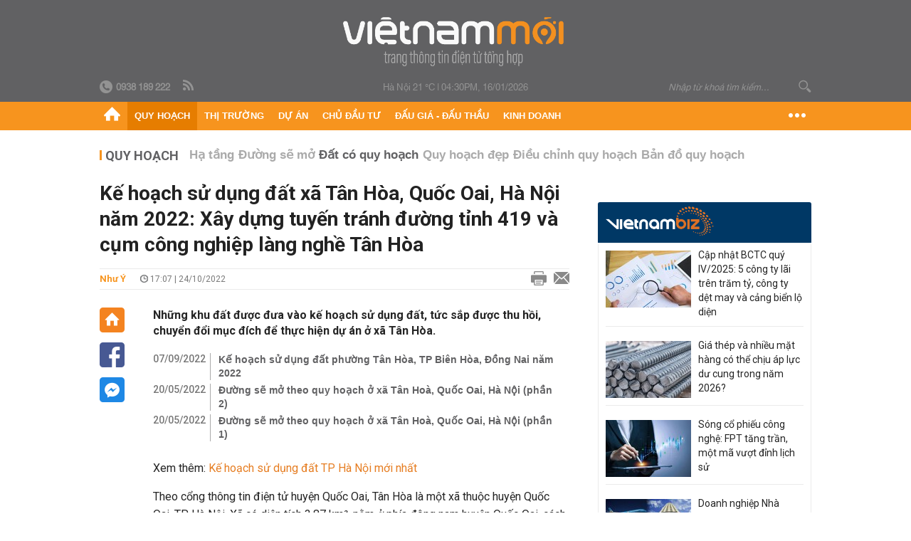

--- FILE ---
content_type: text/html; charset=utf-8
request_url: https://vietnammoi.vn/ke-hoach-su-dung-dat-xa-tan-hoa-quoc-oai-ha-noi-nam-2022-xay-dung-tuyen-tranh-duong-tinh-419-va-cum-cong-nghiep-lang-nghe-tan-hoa-2022102417751829.htm
body_size: 30728
content:
<!DOCTYPE html>
<html lang="vi" dir="ltr">
<head>
    <title>Kế hoạch sử dụng đất xã Tân Hòa, Quốc Oai, Hà Nội năm 2022: Xây dựng tuyến tránh đường tỉnh 419 và cụm công nghiệp làng nghề Tân Hòa</title>
    <meta charset="utf-8" />
    <meta http-equiv="X-UA-Compatible" content="IE=100" />
    <meta name="viewport" content="width=device-width, initial-scale=1.0" />
    <meta http-equiv="Content-Language" content="vi" />
    <meta name="Language" content="vi" />
<meta name="keywords" content="Quy hoạch huyện Quốc Oai, Quy hoạch x&#227; T&#226;n H&#242;a, Quy hoạch sử dụng đất x&#227; T&#226;n H&#242;a, Kế hoạch sử dụng đất x&#227; T&#226;n H&#242;a, Th&#244;ng tin quy hoạch H&#224; Nội, Kế hoạch sử dụng đất TP H&#224; Nội, Th&#244;ng tin quy hoạch TP H&#224; Nội, Quy hoạch sử dụng đất huyện Quốc Oai" id="metakeywords" /> 
	<meta name="news_keywords" content="Quy hoạch huyện Quốc Oai, Quy hoạch x&#227; T&#226;n H&#242;a, Quy hoạch sử dụng đất x&#227; T&#226;n H&#242;a, Kế hoạch sử dụng đất x&#227; T&#226;n H&#242;a, Th&#244;ng tin quy hoạch H&#224; Nội, Kế hoạch sử dụng đất TP H&#224; Nội, Th&#244;ng tin quy hoạch TP H&#224; Nội, Quy hoạch sử dụng đất huyện Quốc Oai" id="newskeywords" /> 
	<meta name="description" content="Những khu đất được đưa v&#224;o kế hoạch sử dụng đất, tức sắp được thu hồi, chuyển đổi mục đ&#237;ch để thực hiện dự &#225;n ở xã T&#226;n H&#242;a." id="metaDes" /> 
	<meta name="Language" content="vi" /> 
	<meta name="distribution" content="Global" /> 
	<meta name="REVISIT-AFTER" content="1 DAYS" /> 
	<meta name="robots" content="index,follow" /> 
	<meta name="copyright" content="Copyright (c) by https://vietnammoi.vn/" /> 
	<meta name="RATING" content="GENERAL" /> 
	<meta name="GENERATOR" content="https://vietnammoi.vn/" /> 
	<meta name="author" content="Vietnammoi" /> 
	<meta property="og:type" content="Article" /> 
	<meta property="article:tag" content="Quy hoạch huyện Quốc Oai, Quy hoạch x&#227; T&#226;n H&#242;a, Quy hoạch sử dụng đất x&#227; T&#226;n H&#242;a, Kế hoạch sử dụng đất x&#227; T&#226;n H&#242;a, Th&#244;ng tin quy hoạch H&#224; Nội, Kế hoạch sử dụng đất TP H&#224; Nội, Th&#244;ng tin quy hoạch TP H&#224; Nội, Quy hoạch sử dụng đất huyện Quốc Oai" /> 
	<meta property="og:title" content="Kế hoạch sử dụng đất xã T&#226;n H&#242;a, Quốc Oai, H&#224; Nội năm 2022: X&#226;y dựng tuyến tr&#225;nh đường tỉnh 419 v&#224; cụm c&#244;ng nghiệp l&#224;ng nghề T&#226;n H&#242;a" /> 
	<meta property="og:description" content="Những khu đất được đưa v&#224;o kế hoạch sử dụng đất, tức sắp được thu hồi, chuyển đổi mục đ&#237;ch để thực hiện dự &#225;n ở xã T&#226;n H&#242;a." /> 
	<meta property="og:image" content="https://cdn.vietnammoi.vn/1881912202208777/images/2022/10/24/th-20221024170220419-avatar-fb-20221024170750751.png?width=600" /> 
	<meta property="og:width" content="600" /> 
	<meta property="og:height" content="315" /> 
	<meta property="og:url" content="https://vietnammoi.vn/ke-hoach-su-dung-dat-xa-tan-hoa-quoc-oai-ha-noi-nam-2022-xay-dung-tuyen-tranh-duong-tinh-419-va-cum-cong-nghiep-lang-nghe-tan-hoa-2022102417751829.htm" /> 
	<meta property="article:section" content="Quy Hoạch" /> 
	<meta property="article:published_time" content="2022-10-24T17:07:00" /> 
	<meta property="article:modified_time" content="2022-10-24T17:07:00" /> 
	<meta name="pubdate" content="2022-10-24T17:07:00" /> 
	<meta name="lastmod" content="2022-10-24T17:07:00" /> 
	<meta property="og:site_name" content="VIET NAM MOI" /> 
	<meta property="article:author" content="Vietnammoi" /> 
	<link rel="canonical" href="https://vietnammoi.vn/ke-hoach-su-dung-dat-xa-tan-hoa-quoc-oai-ha-noi-nam-2022-xay-dung-tuyen-tranh-duong-tinh-419-va-cum-cong-nghiep-lang-nghe-tan-hoa-2022102417751829.htm" /> 
	
    <meta http-equiv="REFRESH" content="1800" />
    <meta name="application-name" content="Việt Nam Mới" />
    <meta http-equiv="X-UA-Compatible" content="IE=edge" />
    <link rel="preconnect" href="https://fonts.googleapis.com" />
    <link rel="preconnect" href="https://fonts.gstatic.com" crossorigin />
    <link href="https://fonts.googleapis.com/css2?family=Roboto:ital,wght@0,100;0,300;0,400;0,500;0,700;0,900;1,100;1,300;1,400;1,500;1,900&display=swap" rel="stylesheet" />
    <link rel="dns-prefetch" href="https://cdn.vietnammoi.vn/">
    <link href="/images/2321_favicon-16x16.png" type="image/x-icon" rel="Shortcut Icon" />
    <link href="/images/2321_favicon-57x57.png" rel="apple-touch-icon" sizes="57x57" />
    <link href="/images/2321_favicon-60x60.png" rel="apple-touch-icon" sizes="60x60" />
    <link href="/images/2321_favicon-72x72.png" rel="apple-touch-icon" sizes="72x72" />
    <link href="/images/2321_favicon-76x76.png" rel="apple-touch-icon" sizes="76x76" />
    <link href="/images/2321_favicon-114x114.png" rel="apple-touch-icon" sizes="114x114" />
    <link href="/images/2321_favicon-120x120.png" rel="apple-touch-icon" sizes="120x120" />
    <link href="/images/2321_favicon-144x144.png" rel="apple-touch-icon" sizes="144x144" />
    <link href="/images/2321_favicon-152x152.png" rel="apple-touch-icon" sizes="152x152" />
    <link href="/images/2321_favicon-180x180.png" rel="apple-touch-icon" sizes="180x180" />
    <link href="/images/2321_favicon-32x32.png" sizes="32x32" rel="icon" type="image/png" />
    <link href="/images/2321_favicon-96x96.png" sizes="96x96" rel="icon" type="image/png" />
    <link href="/images/2321_favicon-192x192.png" sizes="192x192" rel="icon" type="image/png" />
    <link href="/plugins/scrollbar/jquery.scrollbar.min.css?v=EdJyu-Pq8KUQE7B34th3h7PtDS4Lq5oLgu5Y1ActGZQ" rel="stylesheet" />
    <link href="/plugins/pika/css/pikaday.min.css?v=gCHmR5sUjVS_q1K8OuZHfZWstano_GrBwd6e4jBGs3s" rel="stylesheet" />

    
        <link href="https://fonts.googleapis.com/css2?family=Inter:ital,opsz,wght@0,14..32,100..900;1,14..32,100..900&family=Newsreader:ital,opsz,wght@0,6..72,200..800;1,6..72,200..800&display=swap" rel="stylesheet" />
        <link href="/plugins/fancybox/jquery.fancybox.min.css?v=Vzbj7sDDS_woiFS3uNKo8eIuni59rjyNGtXfstRzStA" rel="stylesheet" />
        <link href="/plugins/jquery/ba/beforeafter.css" rel="stylesheet" />
    <link href="/css/dist/detail.min.css?v=EmINN37BTjJnxQfuyE40XT1ABrxkaXxMz9dtSv1Qd2A" rel="stylesheet" />


    <link href="/css/dist/master.min.css?v=KnU23Pcd0Hn41zcDIx8iuKSNkU_4RxWrWqT0bVe2vNI" rel="stylesheet" />

        <!-- Google tag (gtag.js) -->
        <script async src="https://www.googletagmanager.com/gtag/js?id=G-KZ6MS63J7C"></script>
        <script>
            window.dataLayer = window.dataLayer || [];
            function gtag() { dataLayer.push(arguments); }
            gtag('js', new Date());

            gtag('config', 'G-KZ6MS63J7C');

            document.addEventListener('DOMContentLoaded', function () {
                document.querySelectorAll('a[href]').forEach(function (link) {
                    const href = link.getAttribute('href');
                    if (!href) return;

                    // chỉ track link ngoài domain
                    if (href.startsWith('http') && !href.includes(location.hostname)) {
                        link.addEventListener('click', function () {
                            gtag('event', 'click_outbound', {
                                link_url: href,
                                link_text: link.innerText ? link.innerText.trim() : '',
                                page_path: location.pathname,
                                transport_type: 'beacon'
                            });
                        });
                    }
                });
            });
        </script>
                <script async src="https://static.amcdn.vn/tka/cdn.js" type="text/javascript"></script>
            <script>
                var arfAsync = arfAsync || [];
            </script>
            <script id="arf-core-js" onerror="window.arferrorload=true;" src="//media1.admicro.vn/cms/Arf.min.js" async></script>
            <script type="text/javascript">var _ADM_Channel = 'quy-hoach';</script>
        <script type="application/ld+json">
            {"@context":"https://schema.org","@type":"NewsArticle","headline":"Kế hoạch sử dụng đất xã Tân Hòa, Quốc Oai, Hà Nội năm 2022: Xây dựng tuyến tránh đường tỉnh 419 và cụm công nghiệp làng nghề Tân Hòa","description":"Những khu đất được đưa vào kế hoạch sử dụng đất, tức sắp được thu hồi, chuyển đổi mục đích để thực hiện dự án ở xã Tân Hòa.","url":"https://vietnammoi.vn/ke-hoach-su-dung-dat-xa-tan-hoa-quoc-oai-ha-noi-nam-2022-xay-dung-tuyen-tranh-duong-tinh-419-va-cum-cong-nghiep-lang-nghe-tan-hoa-2022102417751829.htm","mainEntityOfPage":{"@type":"WebPage","@id":"https://vietnammoi.vn/ke-hoach-su-dung-dat-xa-tan-hoa-quoc-oai-ha-noi-nam-2022-xay-dung-tuyen-tranh-duong-tinh-419-va-cum-cong-nghiep-lang-nghe-tan-hoa-2022102417751829.htm"},"publisher":{"@type":"Organization","name":"Trang Việt Nam Mới","logo":{"@type":"ImageObject","url":"https://cdn.vietnammoi.vn/logos/logo-600.png"}},"image":["https://cdn.vietnammoi.vn/1881912202208777/images/2022/10/24/th-20221024170220419-avatar-fb-20221024170750197.png?width=600"],"datePublished":"2022-10-24T17:07:45+07:00","dateModified":"2022-10-24T17:07:45+07:00","author":{"@type":"Person","name":"Như Ý","url":"https://vietnammoi.vn"},"breadcrumb":{"@type":"BreadcrumbList","itemListElement":[{"@type":"ListItem","position":1,"item":{"@id":"https://vietnammoi.vn/quy-hoach.htm","name":"Quy hoạch"}},{"@type":"ListItem","position":2,"item":{"@id":"https://vietnammoi.vn/ke-hoach-su-dung-dat-xa-tan-hoa-quoc-oai-ha-noi-nam-2022-xay-dung-tuyen-tranh-duong-tinh-419-va-cum-cong-nghiep-lang-nghe-tan-hoa-2022102417751829.htm","name":"Kế hoạch sử dụng đất xã Tân Hòa, Quốc Oai, Hà Nội năm 2022: Xây dựng tuyến tránh đường tỉnh 419 và cụm công nghiệp làng nghề Tân Hòa"}}]}};
        </script>
        <!-- Pushtimize: new version -->
        <script src="https://sdk.moneyoyo.com/v1/webpush.js?pid=wqE8-lVEeSm0I6KH0aMLGQ" async></script>
</head>
<body class="">
    <input name="__RequestVerificationToken" type="hidden" value="CfDJ8HmU8GT9NFJMmhvHS0ol2ZUzmZEeTpx8DBu3rNoJe_4glizaIsPnKZbx4DbBpwDKokOPa9noNEa1ASGVg6bo-IXsxukTnhRY2lI6QaVX6mXY0oSJ9CjaiRvp8nCKdPlJndl_jPQPEQYwfbc-acF8VBc" />
    <div id="fb-root"></div>
    <script async defer crossorigin="anonymous" src="https://connect.facebook.net/vi_VN/sdk.js#xfbml=1&amp;version=v12.0&amp;appId=&amp;autoLogAppEvents=1"></script>

    <div id="admwrapper">
            
        <div id="header" class="hidden-print none-header-magazine">
            <div class="wrapper clearafter">
                <div id="logo"><a href="/" title="Việt Nam Mới"></a></div>
                <div class="links">
                    <div class="left">
                        <a href="tel:+84938189222"><i class="icon-tel-header"></i><b>0938 189 222</b></a>
                        <a href="/tin-gio-chot.rss" class="icon-rss-header" rel="nofollow" title="RSS feed" target="_blank"></a>
                    </div>

                    <!-- weather -->
                    <span id="_weather"></span> |
                    <span id="_dateTime" data-value=""></span>

                    <div id="search-form" class="right">
                        <input type="text" name="search" id="search" placeholder="Nhập từ khoá tìm kiếm..." autocomplete="off">
                        <span class="icon-search"></span>
                    </div>
                </div>
            </div>
        </div>

            
<div id="nav" class="none-nav-magazine">
    <div class="nav_icon"><span class="icon"></span></div>
    <div class="wrapper clearafter">
        <ul class="left" id="main-menu-zone">
            <li><a href="https://vietnammoi.vn/" title="Trang chủ"><span class="icon icon-home-nav"></span></a></li>
                    <li data-id="548" data-url="/ajax/chuyen-muc/548" class="parent" data-ajaxcontent-trigger="mouseenter" data-zoneurl="quy-hoach">
                        <a href="/quy-hoach.htm" title="Quy ho&#x1EA1;ch" data-zoneid="548">Quy hoạch</a>

                            <div class="popup">
                                <div class="wrapper clearafter smooth">
                                    <ul class="popup_links left">
                                            <li><a href="/quy-hoach/ha-tang.htm" title="H&#x1EA1; t&#x1EA7;ng">Hạ tầng</a></li>
                                            <li><a href="/quy-hoach/duong-se-mo.htm" title="&#x110;&#x1B0;&#x1EDD;ng s&#x1EBD; m&#x1EDF;">Đường sẽ mở</a></li>
                                            <li><a href="/quy-hoach/dat-co-quy-hoach.htm" title="&#x110;&#x1EA5;t c&amp;#243; quy ho&#x1EA1;ch">Đất có quy hoạch</a></li>
                                            <li><a href="/quy-hoach/quy-hoach-dep.htm" title="Quy ho&#x1EA1;ch &#x111;&#x1EB9;p">Quy hoạch đẹp</a></li>
                                            <li><a href="/quy-hoach/dieu-chinh-quy-hoach.htm" title="&#x110;i&#x1EC1;u ch&#x1EC9;nh quy ho&#x1EA1;ch">Điều chỉnh quy hoạch</a></li>
                                            <li><a href="/quy-hoach/ban-do-quy-hoach.htm" title="B&#x1EA3;n &#x111;&#x1ED3; quy ho&#x1EA1;ch">Bản đồ quy hoạch</a></li>
                                    </ul>

                                    <ul class="popup_news left" data-ajaxcontent="quy-hoach" data-id="548">
                                        <li class="left indicator"></li>
                                        <li class="left indicator"></li>
                                        <li class="left indicator"></li>
                                        <li class="left indicator"></li>
                                    </ul>
                                </div>
                            </div>
                    </li>
                    <li data-id="555" data-url="/ajax/chuyen-muc/555" class="parent" data-ajaxcontent-trigger="mouseenter" data-zoneurl="thi-truong">
                        <a href="/thi-truong.htm" title="Th&#x1ECB; tr&#x1B0;&#x1EDD;ng" data-zoneid="555">Thị trường</a>

                            <div class="popup">
                                <div class="wrapper clearafter smooth">
                                    <ul class="popup_links left">
                                            <li><a href="/thi-truong/chinh-sach.htm" title="Ch&amp;#237;nh s&amp;#225;ch">Chính sách</a></li>
                                            <li><a href="/thi-truong/gia-ca.htm" title="Gi&amp;#225; c&#x1EA3;">Giá cả</a></li>
                                            <li><a href="/thi-truong/du-bao.htm" title="D&#x1EF1; b&amp;#225;o">Dự báo</a></li>
                                            <li><a href="/thi-truong/vat-lieu-xay-dung.htm" title="V&#x1EAD;t li&#x1EC7;u x&amp;#226;y d&#x1EF1;ng">Vật liệu xây dựng</a></li>
                                    </ul>

                                    <ul class="popup_news left" data-ajaxcontent="thi-truong" data-id="555">
                                        <li class="left indicator"></li>
                                        <li class="left indicator"></li>
                                        <li class="left indicator"></li>
                                        <li class="left indicator"></li>
                                    </ul>
                                </div>
                            </div>
                    </li>
                    <li data-id="560" data-url="/ajax/chuyen-muc/560" class="parent" data-ajaxcontent-trigger="mouseenter" data-zoneurl="du-an">
                        <a href="/du-an.htm" title="D&#x1EF1; &amp;#225;n" data-zoneid="560">Dự án</a>

                            <div class="popup">
                                <div class="wrapper clearafter smooth">
                                    <ul class="popup_links left">
                                            <li><a href="/du-an/du-an-moi.htm" title="D&#x1EF1; &amp;#225;n m&#x1EDB;i">Dự án mới</a></li>
                                            <li><a href="/du-an/dang-mo-ban.htm" title="&#x110;ang m&#x1EDF; b&amp;#225;n">Đang mở bán</a></li>
                                            <li><a href="/du-an/khong-gian-song.htm" title="Kh&amp;#244;ng gian s&#x1ED1;ng">Không gian sống</a></li>
                                    </ul>

                                    <ul class="popup_news left" data-ajaxcontent="du-an" data-id="560">
                                        <li class="left indicator"></li>
                                        <li class="left indicator"></li>
                                        <li class="left indicator"></li>
                                        <li class="left indicator"></li>
                                    </ul>
                                </div>
                            </div>
                    </li>
                    <li data-id="563" data-url="/ajax/chuyen-muc/563" class="parent" data-ajaxcontent-trigger="mouseenter" data-zoneurl="chu-dau-tu">
                        <a href="/chu-dau-tu.htm" title="Ch&#x1EE7; &#x111;&#x1EA7;u t&#x1B0;" data-zoneid="563">Chủ đầu tư</a>

                            <div class="popup">
                                <div class="wrapper clearafter smooth">
                                    <ul class="popup_links left">
                                            <li><a href="/chu-dau-tu/lanh-dao.htm" title="L&amp;#227;nh &#x111;&#x1EA1;o">Lãnh đạo</a></li>
                                            <li><a href="/chu-dau-tu/tai-chinh.htm" title="T&amp;#224;i ch&amp;#237;nh">Tài chính</a></li>
                                            <li><a href="/chu-dau-tu/hoat-dong-kinh-doanh.htm" title="Ho&#x1EA1;t &#x111;&#x1ED9;ng kinh doanh">Hoạt động kinh doanh</a></li>
                                    </ul>

                                    <ul class="popup_news left" data-ajaxcontent="chu-dau-tu" data-id="563">
                                        <li class="left indicator"></li>
                                        <li class="left indicator"></li>
                                        <li class="left indicator"></li>
                                        <li class="left indicator"></li>
                                    </ul>
                                </div>
                            </div>
                    </li>
                    <li data-id="567" data-url="/ajax/chuyen-muc/567" class="parent" data-ajaxcontent-trigger="mouseenter" data-zoneurl="dau-gia-dau-thau">
                        <a href="/dau-gia-dau-thau.htm" title="&#x110;&#x1EA5;u gi&amp;#225; - &#x110;&#x1EA5;u th&#x1EA7;u" data-zoneid="567">Đấu giá - Đấu thầu</a>

                            <div class="popup">
                                <div class="wrapper clearafter smooth">
                                    <ul class="popup_links left">
                                            <li><a href="/dau-gia-dau-thau/ha-noi.htm" title="H&amp;#224; N&#x1ED9;i">Hà Nội</a></li>
                                            <li><a href="/dau-gia-dau-thau/tp-hcm.htm" title="TP HCM">TP HCM</a></li>
                                            <li><a href="/dau-gia-dau-thau/dia-phuong-khac.htm" title="&#x110;&#x1ECB;a ph&#x1B0;&#x1A1;ng kh&amp;#225;c">Địa phương khác</a></li>
                                    </ul>

                                    <ul class="popup_news left" data-ajaxcontent="dau-gia-dau-thau" data-id="567">
                                        <li class="left indicator"></li>
                                        <li class="left indicator"></li>
                                        <li class="left indicator"></li>
                                        <li class="left indicator"></li>
                                    </ul>
                                </div>
                            </div>
                    </li>
                    <li data-id="30" data-url="/ajax/chuyen-muc/30" class="parent" data-ajaxcontent-trigger="mouseenter" data-zoneurl="kinh-doanh">
                        <a href="/kinh-doanh.htm" title="Kinh doanh" data-zoneid="30">Kinh doanh</a>

                            <div class="popup">
                                <div class="wrapper clearafter smooth">
                                    <ul class="popup_links left">
                                            <li><a href="/kinh-doanh/tai-chinh-ngan-hang.htm" title="T&amp;#224;i ch&amp;#237;nh - Ng&amp;#226;n h&amp;#224;ng">Tài chính - Ngân hàng</a></li>
                                            <li><a href="/kinh-doanh/doanh-nghiep.htm" title="Doanh nghi&#x1EC7;p">Doanh nghiệp</a></li>
                                            <li><a href="/kinh-doanh/doanh-nhan.htm" title="Doanh nh&amp;#226;n">Doanh nhân</a></li>
                                            <li><a href="/kinh-doanh/tai-chinh-ca-nhan.htm" title="T&amp;#224;i ch&amp;#237;nh c&amp;#225; nh&amp;#226;n">Tài chính cá nhân</a></li>
                                    </ul>

                                    <ul class="popup_news left" data-ajaxcontent="kinh-doanh" data-id="30">
                                        <li class="left indicator"></li>
                                        <li class="left indicator"></li>
                                        <li class="left indicator"></li>
                                        <li class="left indicator"></li>
                                    </ul>
                                </div>
                            </div>
                    </li>
        </ul>
        <div class="right clickable" data-trigger="">
            <span class="icon icon-dot-nav" data-trigger-content=""></span>
            <div class="popup">
                <div class="wrapper clearafter">
                            <div class="col left">
                                <a data-id="548" href="/quy-hoach.htm" class="title" title="Quy hoạch">Quy hoạch</a>

                                    <ul>
                                            <li data-id="549">
                                                <a href="/quy-hoach/ha-tang.htm" title="H&#x1EA1; t&#x1EA7;ng">Hạ tầng</a>
                                            </li>
                                            <li data-id="550">
                                                <a href="/quy-hoach/duong-se-mo.htm" title="&#x110;&#x1B0;&#x1EDD;ng s&#x1EBD; m&#x1EDF;">Đường sẽ mở</a>
                                            </li>
                                            <li data-id="551">
                                                <a href="/quy-hoach/dat-co-quy-hoach.htm" title="&#x110;&#x1EA5;t c&amp;#243; quy ho&#x1EA1;ch">Đất có quy hoạch</a>
                                            </li>
                                            <li data-id="552">
                                                <a href="/quy-hoach/quy-hoach-dep.htm" title="Quy ho&#x1EA1;ch &#x111;&#x1EB9;p">Quy hoạch đẹp</a>
                                            </li>
                                            <li data-id="553">
                                                <a href="/quy-hoach/dieu-chinh-quy-hoach.htm" title="&#x110;i&#x1EC1;u ch&#x1EC9;nh quy ho&#x1EA1;ch">Điều chỉnh quy hoạch</a>
                                            </li>
                                            <li data-id="554">
                                                <a href="/quy-hoach/ban-do-quy-hoach.htm" title="B&#x1EA3;n &#x111;&#x1ED3; quy ho&#x1EA1;ch">Bản đồ quy hoạch</a>
                                            </li>
                                    </ul>
                            </div>
                            <div class="col left">
                                <a data-id="555" href="/thi-truong.htm" class="title" title="Thị trường">Thị trường</a>

                                    <ul>
                                            <li data-id="556">
                                                <a href="/thi-truong/chinh-sach.htm" title="Ch&amp;#237;nh s&amp;#225;ch">Chính sách</a>
                                            </li>
                                            <li data-id="557">
                                                <a href="/thi-truong/gia-ca.htm" title="Gi&amp;#225; c&#x1EA3;">Giá cả</a>
                                            </li>
                                            <li data-id="558">
                                                <a href="/thi-truong/du-bao.htm" title="D&#x1EF1; b&amp;#225;o">Dự báo</a>
                                            </li>
                                            <li data-id="559">
                                                <a href="/thi-truong/vat-lieu-xay-dung.htm" title="V&#x1EAD;t li&#x1EC7;u x&amp;#226;y d&#x1EF1;ng">Vật liệu xây dựng</a>
                                            </li>
                                    </ul>
                            </div>
                            <div class="col left">
                                <a data-id="560" href="/du-an.htm" class="title" title="Dự án">Dự án</a>

                                    <ul>
                                            <li data-id="571">
                                                <a href="/du-an/du-an-moi.htm" title="D&#x1EF1; &amp;#225;n m&#x1EDB;i">Dự án mới</a>
                                            </li>
                                            <li data-id="561">
                                                <a href="/du-an/dang-mo-ban.htm" title="&#x110;ang m&#x1EDF; b&amp;#225;n">Đang mở bán</a>
                                            </li>
                                            <li data-id="562">
                                                <a href="/du-an/khong-gian-song.htm" title="Kh&amp;#244;ng gian s&#x1ED1;ng">Không gian sống</a>
                                            </li>
                                    </ul>
                            </div>
                            <div class="col left">
                                <a data-id="563" href="/chu-dau-tu.htm" class="title" title="Chủ đầu tư">Chủ đầu tư</a>

                                    <ul>
                                            <li data-id="564">
                                                <a href="/chu-dau-tu/lanh-dao.htm" title="L&amp;#227;nh &#x111;&#x1EA1;o">Lãnh đạo</a>
                                            </li>
                                            <li data-id="565">
                                                <a href="/chu-dau-tu/tai-chinh.htm" title="T&amp;#224;i ch&amp;#237;nh">Tài chính</a>
                                            </li>
                                            <li data-id="566">
                                                <a href="/chu-dau-tu/hoat-dong-kinh-doanh.htm" title="Ho&#x1EA1;t &#x111;&#x1ED9;ng kinh doanh">Hoạt động kinh doanh</a>
                                            </li>
                                    </ul>
                            </div>
                            <div class="col left">
                                <a data-id="567" href="/dau-gia-dau-thau.htm" class="title" title="Đấu giá - Đấu thầu">Đấu giá - Đấu thầu</a>

                                    <ul>
                                            <li data-id="568">
                                                <a href="/dau-gia-dau-thau/ha-noi.htm" title="H&amp;#224; N&#x1ED9;i">Hà Nội</a>
                                            </li>
                                            <li data-id="569">
                                                <a href="/dau-gia-dau-thau/tp-hcm.htm" title="TP HCM">TP HCM</a>
                                            </li>
                                            <li data-id="570">
                                                <a href="/dau-gia-dau-thau/dia-phuong-khac.htm" title="&#x110;&#x1ECB;a ph&#x1B0;&#x1A1;ng kh&amp;#225;c">Địa phương khác</a>
                                            </li>
                                    </ul>
                            </div>
                            <div class="col left">
                                <a data-id="30" href="/kinh-doanh.htm" class="title" title="Kinh doanh">Kinh doanh</a>

                                    <ul>
                                            <li data-id="151">
                                                <a href="/kinh-doanh/tai-chinh-ngan-hang.htm" title="T&amp;#224;i ch&amp;#237;nh - Ng&amp;#226;n h&amp;#224;ng">Tài chính - Ngân hàng</a>
                                            </li>
                                            <li data-id="153">
                                                <a href="/kinh-doanh/doanh-nghiep.htm" title="Doanh nghi&#x1EC7;p">Doanh nghiệp</a>
                                            </li>
                                            <li data-id="516">
                                                <a href="/kinh-doanh/doanh-nhan.htm" title="Doanh nh&amp;#226;n">Doanh nhân</a>
                                            </li>
                                            <li data-id="517">
                                                <a href="/kinh-doanh/tai-chinh-ca-nhan.htm" title="T&amp;#224;i ch&amp;#237;nh c&amp;#225; nh&amp;#226;n">Tài chính cá nhân</a>
                                            </li>
                                    </ul>
                            </div>

                    <div class="newline">
                        <div class="newlink">
                            <a href="https://vietnammoi.vn/e-mag.htm" rel="nofollow" class="view-emag" title="eMagazine">
                                <img src="/images/2321_emag-light.png" alt="eMagazine" />
                            </a>
                            <a href="https://vietnammoi.vn/photostory.htm" rel="nofollow" class="view-photo" title="Photostory">
                                <img src="/images/2321_photostories-light.png" alt="Photostory" />
                            </a>
                            <a href="https://vietnammoi.vn/infographic.htm" rel="nofollow" class="view-info" title="Infographic">
                                <img src="/images/2321_infographic-light.png" alt="Infographic" />
                            </a>
                        </div>
                    </div>
                </div>
            </div>
        </div>
    </div>
</div>

        <!-- ads -->
            <div class="w1000">
                <div class="vnmoi-topbanner">
                            <div>
        <zone id="jscyjn9r"></zone>
        <script>
            arfAsync.push("jscyjn9r");
        </script>
    </div>

                </div>
            </div> 

        
                <input type="hidden" value="548" id="hdZoneParentId" />
                                
    <div class="wrapper text-center">
        <div class="margin-20-top"></div>
        <!-- ads -->
    </div>
    <div class="wrapper clearafter margin-25-top">
        <input type="hidden" name="hidLastModifiedDate" id="hidLastModifiedDate" />

        <div class="wrapper clearafter highlight margin-20-top margin-25-bottom detailheading">
            
            <div class="margin-25-bottom" id="title-category">
                <div>
                        <a href="/quy-hoach.htm" title="Quy hoạch">Quy hoạch</a>
                </div>

                    <ul class="title_sub">
                            <li class="">
                                <a data-id="549" href="/quy-hoach/ha-tang.htm" title="Hạ tầng">
                                    Hạ tầng
                                </a>
                            </li>
                            <li class="">
                                <a data-id="550" href="/quy-hoach/duong-se-mo.htm" title="Đường sẽ mở">
                                    Đường sẽ mở
                                </a>
                            </li>
                            <li class="active">
                                <a data-id="551" href="/quy-hoach/dat-co-quy-hoach.htm" title="Đất có quy hoạch">
                                    Đất có quy hoạch
                                </a>
                            </li>
                            <li class="">
                                <a data-id="552" href="/quy-hoach/quy-hoach-dep.htm" title="Quy hoạch đẹp">
                                    Quy hoạch đẹp
                                </a>
                            </li>
                            <li class="">
                                <a data-id="553" href="/quy-hoach/dieu-chinh-quy-hoach.htm" title="Điều chỉnh quy hoạch">
                                    Điều chỉnh quy hoạch
                                </a>
                            </li>
                            <li class="">
                                <a data-id="554" href="/quy-hoach/ban-do-quy-hoach.htm" title="Bản đồ quy hoạch">
                                    Bản đồ quy hoạch
                                </a>
                            </li>
                    </ul>
            </div>

        </div>
    </div>
    <div class="wrapper">
        <!-- ads -->
    </div>
    <div class="wrapper clearafter margin-25-top" id="__main_wrapper_content">
        <div class="col685 left">

            <div class="col660">
                <h1 id="title-article" class="margin-15-bottom title-article" data-role="title">
                    Kế hoạch sử dụng đất xã Tân Hòa, Quốc Oai, Hà Nội năm 2022: Xây dựng tuyến tránh đường tỉnh 419 và cụm công nghiệp làng nghề Tân Hòa
                </h1>

                <!-- article info top -->
                <div class="article-info clearafter margin-25-bottom">
                    
<a href="javascript:;" class="info_author left" data-role="author" title="Nh&#x1B0; &#xDD;">Nh&#x1B0; &#xDD;</a>
<span class="time flex-1">
    <i class="icon icon-time"></i><span data-role="publishdate"> 17:07 | 24/10/2022</span>
</span>
<a class="clickable" title="In bài viết" data-action-print target="_blank" href="https://vietnammoi.vn/ke-hoach-su-dung-dat-xa-tan-hoa-quoc-oai-ha-noi-nam-2022-xay-dung-tuyen-tranh-duong-tinh-419-va-cum-cong-nghiep-lang-nghe-tan-hoa-2022102417751829-print.htm"><i class="icon icon-print"></i></a>
<a title="Email bài viết" href="mailto:?subject=K&#x1EBF; ho&#x1EA1;ch s&#x1EED; d&#x1EE5;ng &#x111;&#x1EA5;t xa&#x303; T&#xE2;n H&#xF2;a, Qu&#x1ED1;c Oai, H&#xE0; N&#x1ED9;i n&#x103;m 2022: X&#xE2;y d&#x1EF1;ng tuy&#x1EBF;n tr&#xE1;nh &#x111;&#x1B0;&#x1EDD;ng t&#x1EC9;nh 419 v&#xE0; c&#x1EE5;m c&#xF4;ng nghi&#x1EC7;p l&#xE0;ng ngh&#x1EC1; T&#xE2;n H&#xF2;a - Vi&#x1EC7;tNamM&#x1EDB;i&amp;body=https://vietnammoi.vn/ke-hoach-su-dung-dat-xa-tan-hoa-quoc-oai-ha-noi-nam-2022-xay-dung-tuyen-tranh-duong-tinh-419-va-cum-cong-nghiep-lang-nghe-tan-hoa-2022102417751829.htm" rel="nofollow"><i class="icon icon-mail"></i></a>

                </div>

                <div id="sticky-box" class="col35 left social-buttons" data-article-follow>
                    
<a href="/" class="icon icon-home" title="Trang chủ"></a>
<a onclick="VNMoi.fn.shareFbClick('https://vietnammoi.vn/ke-hoach-su-dung-dat-xa-tan-hoa-quoc-oai-ha-noi-nam-2022-xay-dung-tuyen-tranh-duong-tinh-419-va-cum-cong-nghiep-lang-nghe-tan-hoa-2022102417751829.htm')" href="javascript:;" data-target="_blank" class="icon icon-fb clickable" title="Chia sẻ trên Facebook"></a>
<a onclick="VNMoi.fn.shareFbMsgClick('http://www.facebook.com/dialog/send?app_id=&amp;link=https://vietnammoi.vn/ke-hoach-su-dung-dat-xa-tan-hoa-quoc-oai-ha-noi-nam-2022-xay-dung-tuyen-tranh-duong-tinh-419-va-cum-cong-nghiep-lang-nghe-tan-hoa-2022102417751829.htm&amp;redirect_uri=https://vietnammoi.vn/ke-hoach-su-dung-dat-xa-tan-hoa-quoc-oai-ha-noi-nam-2022-xay-dung-tuyen-tranh-duong-tinh-419-va-cum-cong-nghiep-lang-nghe-tan-hoa-2022102417751829.htm')" href="javascript:;" class="icon icon-fbmsg clickable" title="Chia sẻ qua Facebook Messenger"></a>

                </div>

                <div class="col585 right" data-article-target>
                    <div class="sapo margin-20-bottom" data-role="sapo">
                        Những khu đất được đưa vào kế hoạch sử dụng đất, tức sắp được thu hồi, chuyển đổi mục đích để thực hiện dự án ở xã Tân Hòa.
                    </div>

                    

                        <!-- relations -->
                        <ul class="related-news margin-25-bottom detailpopup">
                                        <li data-ids="2022971457160,20225201078969,202252095313534">
                    <span class="time">07/09/2022</span>
                <a href="https://vietnammoi.vn/ke-hoach-su-dung-dat-phuong-tan-hoa-tp-bien-hoa-dong-nai-nam-2022-2022971457160.htm" data-popup-url="https://vietnammoi.vn/ke-hoach-su-dung-dat-phuong-tan-hoa-tp-bien-hoa-dong-nai-nam-2022-2022971457160.htm" title="K&#x1EBF; ho&#x1EA1;ch s&#x1EED; d&#x1EE5;ng &#x111;&#x1EA5;t ph&#x1B0;&#x1EDD;ng T&#xE2;n H&#xF2;a, TP Bi&#xEA;n H&#xF2;a, &#x110;&#x1ED3;ng Nai n&#x103;m 2022" class="show-popup visit-popup">
                    Kế hoạch sử dụng đất phường Tân Hòa, TP Biên Hòa, Đồng Nai năm 2022
                </a>
            </li>
            <li data-ids="2022971457160,20225201078969,202252095313534">
                    <span class="time">20/05/2022</span>
                <a href="https://vietnammoi.vn/duong-se-mo-theo-quy-hoach-o-xa-tan-hoa-quoc-oai-ha-noi-phan-2-20225201078969.htm" data-popup-url="https://vietnammoi.vn/duong-se-mo-theo-quy-hoach-o-xa-tan-hoa-quoc-oai-ha-noi-phan-2-20225201078969.htm" title="&#x110;&#x1B0;&#x1EDD;ng s&#x1EBD; m&#x1EDF; theo quy ho&#x1EA1;ch &#x1EDF; x&#xE3; T&#xE2;n Ho&#xE0;, Qu&#x1ED1;c Oai, H&#xE0; N&#x1ED9;i (ph&#x1EA7;n 2)" class="show-popup visit-popup">
                    Đường sẽ mở theo quy hoạch ở xã Tân Hoà, Quốc Oai, Hà Nội (phần 2)
                </a>
            </li>
            <li data-ids="2022971457160,20225201078969,202252095313534">
                    <span class="time">20/05/2022</span>
                <a href="https://vietnammoi.vn/duong-se-mo-theo-quy-hoach-o-xa-tan-hoa-quoc-oai-ha-noi-phan-1-202252095313534.htm" data-popup-url="https://vietnammoi.vn/duong-se-mo-theo-quy-hoach-o-xa-tan-hoa-quoc-oai-ha-noi-phan-1-202252095313534.htm" title="&#x110;&#x1B0;&#x1EDD;ng s&#x1EBD; m&#x1EDF; theo quy ho&#x1EA1;ch &#x1EDF; x&#xE3; T&#xE2;n Ho&#xE0;, Qu&#x1ED1;c Oai, H&#xE0; N&#x1ED9;i (ph&#x1EA7;n 1)" class="show-popup visit-popup">
                    Đường sẽ mở theo quy hoạch ở xã Tân Hoà, Quốc Oai, Hà Nội (phần 1)
                </a>
            </li>

                        </ul>

                    <!-- article body -->
                    <div class="entry-body" data-role="content">
                        <p>Xem thêm: <span style="color: #e67e23;"><a style="color: #e67e23;" href="https://vietnammoi.vn/ke-hoach-su-dung-dat-tp-ha-noi.html">Kế hoạch sử dụng đất TP Hà Nội mới nhất</a></span></p>
<p>Theo cổng thông tin điện tử huyện Quốc Oai, Tân Hòa là một xã thuộc huyện Quốc Oai, TP Hà Nội. Xã có diện tích 3,87 km², nằm ở phía đông nam huyện Quốc Oai, cách trung tâm huyện 6 km và cách trung tâm Thủ đô Hà Nội 20 km về phía tây nam.</p>
<p>Về địa giới hành chính, phía bắc <!--StartFragment-->xã Tân Hòa giáp xã Vân Côn, huyện Hoài Đức; phía đông giáp xã Tân Phú; phía nam giáp xã Tiên Phương, Phụng Châu, huyện Chương Mỹ, tỉnh Hưng Yên; phía tây giáp xã Cộng Hoà.</p>
<div class="VnBizPreviewMode align-center type-7" contenteditable="false" data-id="boxnewsrelated_20221128115724571" data-type="boxnewsrelated">
<ul class="type-7" data-template="7" data-items="1">
<li class="title-header">TIN LIÊN QUAN</li>
<li><a class="image" href="/ke-hoach-su-dung-dat-xa-tan-phu-quoc-oai-ha-noi-nam-2022-du-an-cau-tan-phu-va-duong-trung-tam-xa-20221025102053379.htm" target="_blank" rel="noopener"> <img src="https://cdn.vietnammoi.vn/1881912202208777/images/2022/10/25/tp-20221025101553509-avatar-fb-20221025102051584.png" alt="" data-avatar="1881912202208777/images/2022/10/25/tp-20221025101553509-avatar-fb-20221025102051584.png"> </a>
<h4 class="title"><a class="title-link" href="/ke-hoach-su-dung-dat-xa-tan-phu-quoc-oai-ha-noi-nam-2022-du-an-cau-tan-phu-va-duong-trung-tam-xa-20221025102053379.htm" target="_blank" rel="noopener">Kế hoạch sử dụng đất xã Tân Phú, Quốc Oai, Hà Nội năm 2022: Dự án cầu Tân Phú và đường trung tâm xã</a> <span class="datetime"> 25/10/2022 - 10:20</span></h4>
</li>
</ul>
</div>
<div class="VnBizPreviewMode align-center" contenteditable="false" data-id="simpleimage_20221024170225456" data-type="simpleimage">
<figure class="image" data-border-width="0" data-border-color="#c82121" data-zoom="false" data-border="false"><img src="https://cdn.vietnammoi.vn/1881912202208777/images/2022/10/24/th-20221024170220419.png?width=700" alt="" data-original="https://cdn.vietnammoi.vn/1881912202208777/images/2022/10/24/th-20221024170220419.png" data-mobile-url="https://cdn.vietnammoi.vn/1881912202208777/images/2022/10/24/th-20221024170220419.png?width=700">
<figcaption>
<p class="show-placeholder" contenteditable="true" data-placeholder="[Nhập chú thích ảnh]">Xã <!--StartFragment-->Tân Hòa trên bản đồ Google vệ tinh. (Ảnh: <em>Ảnh chụp màn hình Google</em>).                                            <!--EndFragment--> </p>
</figcaption>
</figure>
</div>
<p>Theo Kế hoạch sử dụng đất năm 2022 của huyện Quốc Oai được UBND TP Hà Nội phê duyệt ngày 14/1, xã <!--StartFragment-->Tân Hòa<!--EndFragment--> có một số dự án sẽ thu hồi, chuyển đổi mục đích đất để triển khai như dự án khu Sông Xưởng 2 (xây dựng hạ tầng kỹ thuật khu đất đấu giá quyền sử dụng đất ở ĐG07/2018 xã Tân Hòa, huyện Quốc Oai);</p>
<p>Xây dựng tuyến đường tránh đường tỉnh 419 đoạn qua xã Tân Hòa; xây dựng khu trung tâm văn hóa - thể thao xã Tân Hòa, huyện Quốc Oai; cụm công nghiệp làng nghề Tân Hòa; xây dựng HTKT khu đất đấu giá QD đất ở 06/2018 thôn Thái Khê, xã Cấn Hữu (bổ sung) và ĐG 07/2018 xã Tân Hòa (bổ sung);...</p>
<p><a class="link-content-inline" title="Xem chi tiết và tải về Quyết định phê duyệt Kế hoạch sử dụng đất năm 2022 huyện Quốc Oai. TẠI ĐÂY" href="https://mediacdn.vietnammoi.vn/1881912202208777/files/2022/10/24/qd-193-2022-20221024145508871.pdf" data-id="insertlink_20221024170821709" data-type="inside">Xem chi tiết và tải về Quyết định phê duyệt Kế hoạch sử dụng đất năm 2022 huyện Quốc Oai. TẠI ĐÂY </a></p>
<p><a class="link-content-inline" title="Xem chi tiết và tải về Quyết định về việc điều chỉnh, bổ sung Kế hoạch sử dụng đất năm 2022 huyện Quốc Oai. TẠI ĐÂY" href="https://mediacdn.vietnammoi.vn/1881912202208777/files/2022/10/24/qd-3133-2022-20221024145529991.pdf" data-id="insertlink_20221024170827821" data-type="inside">Xem chi tiết và tải về Quyết định về việc điều chỉnh, bổ sung Kế hoạch sử dụng đất năm 2022 huyện Quốc Oai. TẠI ĐÂY </a></p>
<p><a class="link-content-inline" title="Xem thêm: Cập nhật kế hoạch sử dụng đất xã Tân Hòa TẠI ĐÂY" href="https://vietnammoi.vn/ke-hoach-su-dung-dat-xa-tan-hoa.html" data-id="insertlink_20221024170841268" data-type="inside">Xem thêm: Cập nhật kế hoạch sử dụng đất xã Tân Hòa TẠI ĐÂY </a></p>

                        
                    </div>

                        <!-- relation specials -->
                        <div class="clear"></div>
                        <div class="footer-related">
                            
    <ul>
                    <li class="first">
                        <div class="title">
                            <span class="beforetitle">&gt;&gt;</span>
                            <a href="https://vietnammoi.vn/duong-se-mo-o-xa-tan-hoa-quoc-oai-ha-noi-20210626174912052.htm" title="&#x110;&#x1B0;&#x1EDD;ng s&#x1EBD; m&#x1EDF; &#x1EDF; x&#xE3; T&#xE2;n H&#xF2;a, Qu&#x1ED1;c Oai, H&#xE0; N&#x1ED9;i">Đường sẽ mở ở xã Tân Hòa, Quốc Oai, Hà Nội</a>
                        </div>
                        <a href="https://vietnammoi.vn/duong-se-mo-o-xa-tan-hoa-quoc-oai-ha-noi-20210626174912052.htm" title="&#x110;&#x1B0;&#x1EDD;ng s&#x1EBD; m&#x1EDF; &#x1EDF; x&#xE3; T&#xE2;n H&#xF2;a, Qu&#x1ED1;c Oai, H&#xE0; N&#x1ED9;i" class="img">
                            <img src="https://cdn.vietnammoi.vn/171464242508312576/2021/6/26/untitled-16247043656951239940752-50-0-577-791-crop-16247044052232077114337.png?width=220" width="220" alt="&#x110;&#x1B0;&#x1EDD;ng s&#x1EBD; m&#x1EDF; &#x1EDF; x&#xE3; T&#xE2;n H&#xF2;a, Qu&#x1ED1;c Oai, H&#xE0; N&#x1ED9;i" title="&#x110;&#x1B0;&#x1EDD;ng s&#x1EBD; m&#x1EDF; &#x1EDF; x&#xE3; T&#xE2;n H&#xF2;a, Qu&#x1ED1;c Oai, H&#xE0; N&#x1ED9;i" class="w210" />
                        </a>
                    </li>
                    <li>
                        <span class="time">26/06/2021</span>
                        <a href="https://vietnammoi.vn/dat-dinh-quy-hoach-o-xa-tan-hoa-quoc-oai-ha-noi-20210626174536986.htm" title="&#x110;&#x1EA5;t d&#xED;nh quy ho&#x1EA1;ch &#x1EDF; x&#xE3; T&#xE2;n H&#xF2;a, Qu&#x1ED1;c Oai, H&#xE0; N&#x1ED9;i" class="title">Đất dính quy hoạch ở xã Tân Hòa, Quốc Oai, Hà Nội</a>
                    </li>
    </ul>

                        </div>
                </div>

                <div class="clear"></div>
                <div class="author">
                    

    <div class="link-source-wrapper clearfix">
        <div class="link-source-name">
            Theo <span class="link-source-text-name" data-role="source">D&#xF2;ng V&#x1ED1;n Kinh Doanh</span>
            <svg width="10" height="10" viewBox="0 0 10 10" fill="none" xmlns="http://www.w3.org/2000/svg">
                <path fill-rule="evenodd" clip-rule="evenodd" d="M2.5 2.08333C2.38949 2.08333 2.28351 2.12723 2.20537 2.20537C2.12723 2.28351 2.08333 2.38949 2.08333 2.5V8.33333C2.08333 8.44384 2.12723 8.54982 2.20537 8.62796C2.28351 8.7061 2.38949 8.75 2.5 8.75H7.5C7.61051 8.75 7.71649 8.7061 7.79463 8.62796C7.87277 8.54982 7.91667 8.44384 7.91667 8.33333V2.5C7.91667 2.38949 7.87277 2.28351 7.79463 2.20537C7.71649 2.12723 7.61051 2.08333 7.5 2.08333H6.66667C6.43655 2.08333 6.25 1.89679 6.25 1.66667C6.25 1.43655 6.43655 1.25 6.66667 1.25H7.5C7.83152 1.25 8.14946 1.3817 8.38388 1.61612C8.6183 1.85054 8.75 2.16848 8.75 2.5V8.33333C8.75 8.66485 8.6183 8.9828 8.38388 9.21722C8.14946 9.45164 7.83152 9.58333 7.5 9.58333H2.5C2.16848 9.58333 1.85054 9.45164 1.61612 9.21722C1.3817 8.9828 1.25 8.66485 1.25 8.33333V2.5C1.25 2.16848 1.3817 1.85054 1.61612 1.61612C1.85054 1.3817 2.16848 1.25 2.5 1.25H3.33333C3.56345 1.25 3.75 1.43655 3.75 1.66667C3.75 1.89679 3.56345 2.08333 3.33333 2.08333H2.5Z" fill="black"></path>
                <path fill-rule="evenodd" clip-rule="evenodd" d="M2.91666 1.25C2.91666 0.789762 3.28976 0.416667 3.75 0.416667H6.25C6.71023 0.416667 7.08333 0.789762 7.08333 1.25V2.08333C7.08333 2.54357 6.71023 2.91667 6.25 2.91667H3.75C3.28976 2.91667 2.91666 2.54357 2.91666 2.08333V1.25ZM6.25 1.25H3.75V2.08333H6.25V1.25Z" fill="black"></path>
            </svg>
            <input type="text" value="https://dongvon.doanhnhanvn.vn/ke-hoach-su-dung-dat-xa-tan-hoa-quoc-oai-ha-noi-nam-2022-xay-dung-tuyen-tranh-duong-tinh-419-va-cum-cong-nghiep-lang-nghe-tan-hoa-432022102417751829.htm" id="hdSourceLink" class="hdSourceLink" />
            <span id="btnCopy" class="copylink">Copy link</span>
        </div>
        <div class="link-source-detail">
            <span class="link-source-detail-title">Link bài gốc</span>
            <p class="link-source-full" data-role="source">https://dongvon.doanhnhanvn.vn/ke-hoach-su-dung-dat-xa-tan-hoa-quoc-oai-ha-noi-nam-2022-xay-dung-tuyen-tranh-duong-tinh-419-va-cum-cong-nghiep-lang-nghe-tan-hoa-432022102417751829.htm</p>
            <div class="arrow-down"></div>
        </div>
    </div>

                </div>

                <!-- article info bottom -->
                <div class="article-info clearafter margin-25-bottom">
                    
    <a href="/quy-hoach/dat-co-quy-hoach.htm" class="info_category left" data-role="cate-name" title="Quy hoạch">
        Quy hoạch
    </a>
    <div class="flex-1">
        <div class="fb-like" data-href="https://vietnammoi.vn/ke-hoach-su-dung-dat-xa-tan-hoa-quoc-oai-ha-noi-nam-2022-xay-dung-tuyen-tranh-duong-tinh-419-va-cum-cong-nghiep-lang-nghe-tan-hoa-2022102417751829.htm" data-layout="button_count" data-action="like" data-size="small" data-show-faces="true" data-share="true"></div>
    </div>
    <span class="clickable" title="In bài viết" data-action-print><i class="icon icon-print"></i></span>
    <a title="Email bài viết" href="mailto:?subject=K&#x1EBF; ho&#x1EA1;ch s&#x1EED; d&#x1EE5;ng &#x111;&#x1EA5;t xa&#x303; T&#xE2;n H&#xF2;a, Qu&#x1ED1;c Oai, H&#xE0; N&#x1ED9;i n&#x103;m 2022: X&#xE2;y d&#x1EF1;ng tuy&#x1EBF;n tr&#xE1;nh &#x111;&#x1B0;&#x1EDD;ng t&#x1EC9;nh 419 v&#xE0; c&#x1EE5;m c&#xF4;ng nghi&#x1EC7;p l&#xE0;ng ngh&#x1EC1; T&#xE2;n H&#xF2;a - Vi&#x1EC7;tNamM&#x1EDB;i&amp;body=https://vietnammoi.vn/ke-hoach-su-dung-dat-xa-tan-hoa-quoc-oai-ha-noi-nam-2022-xay-dung-tuyen-tranh-duong-tinh-419-va-cum-cong-nghiep-lang-nghe-tan-hoa-2022102417751829.htm" rel="nofollow">
        <i class="icon icon-mail"></i>
    </a>

                </div>
            </div>

                <div class="tags margin-25-bottom">
                    
        <div class="title"><span class="icon icon-tag"></span> Tag:</div>
        <ul>
                <li>
                    <a href="/quy-hoach-huyen-quoc-oai.html" title="Quy ho&#x1EA1;ch huy&#x1EC7;n Qu&#x1ED1;c Oai">Quy ho&#x1EA1;ch huy&#x1EC7;n Qu&#x1ED1;c Oai</a>
                </li>
                <li>
                    <a href="/quy-hoach-xa-tan-hoa.html" title="Quy ho&#x1EA1;ch x&amp;#227; T&amp;#226;n H&amp;#242;a">Quy ho&#x1EA1;ch x&#xE3; T&#xE2;n H&#xF2;a</a>
                </li>
                <li>
                    <a href="/quy-hoach-su-dung-dat-xa-tan-hoa.html" title="Quy ho&#x1EA1;ch s&#x1EED; d&#x1EE5;ng &#x111;&#x1EA5;t x&amp;#227; T&amp;#226;n H&amp;#242;a">Quy ho&#x1EA1;ch s&#x1EED; d&#x1EE5;ng &#x111;&#x1EA5;t x&#xE3; T&#xE2;n H&#xF2;a</a>
                </li>
                <li>
                    <a href="/ke-hoach-su-dung-dat-xa-tan-hoa.html" title="K&#x1EBF; ho&#x1EA1;ch s&#x1EED; d&#x1EE5;ng &#x111;&#x1EA5;t x&amp;#227; T&amp;#226;n H&amp;#242;a">K&#x1EBF; ho&#x1EA1;ch s&#x1EED; d&#x1EE5;ng &#x111;&#x1EA5;t x&#xE3; T&#xE2;n H&#xF2;a</a>
                </li>
                <li>
                    <a href="/thong-tin-quy-hoach-ha-noi.html" title="Th&amp;#244;ng tin quy ho&#x1EA1;ch H&amp;#224; N&#x1ED9;i">Th&#xF4;ng tin quy ho&#x1EA1;ch H&#xE0; N&#x1ED9;i</a>
                </li>
                <li>
                    <a href="/ke-hoach-su-dung-dat-tp-ha-noi.html" title="K&#x1EBF; ho&#x1EA1;ch s&#x1EED; d&#x1EE5;ng &#x111;&#x1EA5;t TP H&amp;#224; N&#x1ED9;i">K&#x1EBF; ho&#x1EA1;ch s&#x1EED; d&#x1EE5;ng &#x111;&#x1EA5;t TP H&#xE0; N&#x1ED9;i</a>
                </li>
                <li>
                    <a href="/thong-tin-quy-hoach-tp-ha-noi.html" title="Th&amp;#244;ng tin quy ho&#x1EA1;ch TP H&amp;#224; N&#x1ED9;i">Th&#xF4;ng tin quy ho&#x1EA1;ch TP H&#xE0; N&#x1ED9;i</a>
                </li>
                <li>
                    <a href="/quy-hoach-su-dung-dat-huyen-quoc-oai.html" title="Quy ho&#x1EA1;ch s&#x1EED; d&#x1EE5;ng &#x111;&#x1EA5;t huy&#x1EC7;n Qu&#x1ED1;c Oai">Quy ho&#x1EA1;ch s&#x1EED; d&#x1EE5;ng &#x111;&#x1EA5;t huy&#x1EC7;n Qu&#x1ED1;c Oai</a>
                </li>
        </ul>

                </div>


    <div class="margin-15-bottom">
        <zone id="jsd1rrp9"></zone>
        <script>
            arfAsync.push("jsd1rrp9");
        </script>
    </div>


                <!-- 04 articles by first tag -->
                <div id="box-author-care" class="news-other margin-25-bottom">
                    <div class="title margin-15-bottom">Có thể bạn quan tâm</div>
                    
    <div class="news-first-tag">
                <div class="post-item">
                    <a href="https://vietnammoi.vn/ke-hoach-su-dung-dat-thi-tran-quoc-oai-quoc-oai-ha-noi-nam-2022-du-an-duong-tu-sau-cho-phu-di-ngo-sai-va-kdt-ha-noi-westgate-20221025112316190.htm" data-popup-url="https://vietnammoi.vn/ke-hoach-su-dung-dat-thi-tran-quoc-oai-quoc-oai-ha-noi-nam-2022-du-an-duong-tu-sau-cho-phu-di-ngo-sai-va-kdt-ha-noi-westgate-20221025112316190.htm" title="K&#x1EBF; ho&#x1EA1;ch s&#x1EED; d&#x1EE5;ng &#x111;&#x1EA5;t th&#x1ECB; tr&#x1EA5;n Qu&#x1ED1;c Oai, Qu&#x1ED1;c Oai, H&#xE0; N&#x1ED9;i n&#x103;m 2022: D&#x1EF1; &#xE1;n &#x111;&#x1B0;&#x1EDD;ng t&#x1EEB; sau ch&#x1EE3; Ph&#x1EE7; &#x111;i Ng&#xF4; S&#xE0;i v&#xE0; K&#x110;T H&#xE0; N&#x1ED9;i Westgate" class="img show-popup visit-popup">
                        <img src="https://cdn.vietnammoi.vn/1881912202208777/images/2022/10/25/qo-20221025111105806-avatar-fb-20221025112314469.png?width=220" alt="K&#x1EBF; ho&#x1EA1;ch s&#x1EED; d&#x1EE5;ng &#x111;&#x1EA5;t th&#x1ECB; tr&#x1EA5;n Qu&#x1ED1;c Oai, Qu&#x1ED1;c Oai, H&#xE0; N&#x1ED9;i n&#x103;m 2022: D&#x1EF1; &#xE1;n &#x111;&#x1B0;&#x1EDD;ng t&#x1EEB; sau ch&#x1EE3; Ph&#x1EE7; &#x111;i Ng&#xF4; S&#xE0;i v&#xE0; K&#x110;T H&#xE0; N&#x1ED9;i Westgate" />
                    </a>
                    <a href="https://vietnammoi.vn/ke-hoach-su-dung-dat-thi-tran-quoc-oai-quoc-oai-ha-noi-nam-2022-du-an-duong-tu-sau-cho-phu-di-ngo-sai-va-kdt-ha-noi-westgate-20221025112316190.htm" data-popup-url="https://vietnammoi.vn/ke-hoach-su-dung-dat-thi-tran-quoc-oai-quoc-oai-ha-noi-nam-2022-du-an-duong-tu-sau-cho-phu-di-ngo-sai-va-kdt-ha-noi-westgate-20221025112316190.htm" title="K&#x1EBF; ho&#x1EA1;ch s&#x1EED; d&#x1EE5;ng &#x111;&#x1EA5;t th&#x1ECB; tr&#x1EA5;n Qu&#x1ED1;c Oai, Qu&#x1ED1;c Oai, H&#xE0; N&#x1ED9;i n&#x103;m 2022: D&#x1EF1; &#xE1;n &#x111;&#x1B0;&#x1EDD;ng t&#x1EEB; sau ch&#x1EE3; Ph&#x1EE7; &#x111;i Ng&#xF4; S&#xE0;i v&#xE0; K&#x110;T H&#xE0; N&#x1ED9;i Westgate" class="title show-popup visit-popup">
                        Kế hoạch sử dụng đất thị trấn Quốc Oai, Quốc Oai, Hà Nội năm 2022: Dự án đường từ sau chợ Phủ đi Ngô Sài và KĐT Hà Nội Westgate
                    </a>
                </div>
                <div class="post-item">
                    <a href="https://vietnammoi.vn/ke-hoach-su-dung-dat-xa-dong-xuan-quoc-oai-ha-noi-nam-2022-du-an-ho-chua-nuoc-dong-bo-2022102511533978.htm" data-popup-url="https://vietnammoi.vn/ke-hoach-su-dung-dat-xa-dong-xuan-quoc-oai-ha-noi-nam-2022-du-an-ho-chua-nuoc-dong-bo-2022102511533978.htm" title="K&#x1EBF; ho&#x1EA1;ch s&#x1EED; d&#x1EE5;ng &#x111;&#x1EA5;t xa&#x303; &#x110;&#xF4;ng Xu&#xE2;n, Qu&#x1ED1;c Oai, H&#xE0; N&#x1ED9;i n&#x103;m 2022: D&#x1EF1; &#xE1;n h&#x1ED3; ch&#x1EE9;a n&#x1B0;&#x1EDB;c &#x110;&#x1ED3;ng B&#x1ED3;" class="img show-popup visit-popup">
                        <img src="https://cdn.vietnammoi.vn/1881912202208777/images/2022/10/25/dx-20221025105951176-avatar-fb-20221025110532760.png?width=220" alt="K&#x1EBF; ho&#x1EA1;ch s&#x1EED; d&#x1EE5;ng &#x111;&#x1EA5;t xa&#x303; &#x110;&#xF4;ng Xu&#xE2;n, Qu&#x1ED1;c Oai, H&#xE0; N&#x1ED9;i n&#x103;m 2022: D&#x1EF1; &#xE1;n h&#x1ED3; ch&#x1EE9;a n&#x1B0;&#x1EDB;c &#x110;&#x1ED3;ng B&#x1ED3;" />
                    </a>
                    <a href="https://vietnammoi.vn/ke-hoach-su-dung-dat-xa-dong-xuan-quoc-oai-ha-noi-nam-2022-du-an-ho-chua-nuoc-dong-bo-2022102511533978.htm" data-popup-url="https://vietnammoi.vn/ke-hoach-su-dung-dat-xa-dong-xuan-quoc-oai-ha-noi-nam-2022-du-an-ho-chua-nuoc-dong-bo-2022102511533978.htm" title="K&#x1EBF; ho&#x1EA1;ch s&#x1EED; d&#x1EE5;ng &#x111;&#x1EA5;t xa&#x303; &#x110;&#xF4;ng Xu&#xE2;n, Qu&#x1ED1;c Oai, H&#xE0; N&#x1ED9;i n&#x103;m 2022: D&#x1EF1; &#xE1;n h&#x1ED3; ch&#x1EE9;a n&#x1B0;&#x1EDB;c &#x110;&#x1ED3;ng B&#x1ED3;" class="title show-popup visit-popup">
                        Kế hoạch sử dụng đất xã Đông Xuân, Quốc Oai, Hà Nội năm 2022: Dự án hồ chứa nước Đồng Bồ
                    </a>
                </div>
                <div class="post-item">
                    <a href="https://vietnammoi.vn/ke-hoach-su-dung-dat-xa-cong-hoa-quoc-oai-ha-noi-nam-2022-du-an-cau-72-ii-20221025105444838.htm" data-popup-url="https://vietnammoi.vn/ke-hoach-su-dung-dat-xa-cong-hoa-quoc-oai-ha-noi-nam-2022-du-an-cau-72-ii-20221025105444838.htm" title="K&#x1EBF; ho&#x1EA1;ch s&#x1EED; d&#x1EE5;ng &#x111;&#x1EA5;t xa&#x303; C&#x1ED9;ng H&#xF2;a, Qu&#x1ED1;c Oai, H&#xE0; N&#x1ED9;i n&#x103;m 2022: D&#x1EF1; &#xE1;n c&#x1EA7;u 72-II" class="img show-popup visit-popup">
                        <img src="https://cdn.vietnammoi.vn/1881912202208777/images/2022/10/25/ch-20221025104931311-avatar-fb-20221025105443241.png?width=220" alt="K&#x1EBF; ho&#x1EA1;ch s&#x1EED; d&#x1EE5;ng &#x111;&#x1EA5;t xa&#x303; C&#x1ED9;ng H&#xF2;a, Qu&#x1ED1;c Oai, H&#xE0; N&#x1ED9;i n&#x103;m 2022: D&#x1EF1; &#xE1;n c&#x1EA7;u 72-II" />
                    </a>
                    <a href="https://vietnammoi.vn/ke-hoach-su-dung-dat-xa-cong-hoa-quoc-oai-ha-noi-nam-2022-du-an-cau-72-ii-20221025105444838.htm" data-popup-url="https://vietnammoi.vn/ke-hoach-su-dung-dat-xa-cong-hoa-quoc-oai-ha-noi-nam-2022-du-an-cau-72-ii-20221025105444838.htm" title="K&#x1EBF; ho&#x1EA1;ch s&#x1EED; d&#x1EE5;ng &#x111;&#x1EA5;t xa&#x303; C&#x1ED9;ng H&#xF2;a, Qu&#x1ED1;c Oai, H&#xE0; N&#x1ED9;i n&#x103;m 2022: D&#x1EF1; &#xE1;n c&#x1EA7;u 72-II" class="title show-popup visit-popup">
                        Kế hoạch sử dụng đất xã Cộng Hòa, Quốc Oai, Hà Nội năm 2022: Dự án cầu 72-II
                    </a>
                </div>
                <div class="post-item">
                    <a href="https://vietnammoi.vn/ke-hoach-su-dung-dat-xa-dai-thanh-quoc-oai-ha-noi-nam-2022-xay-dung-khu-trung-tam-van-hoa-the-thao-xa-20221025103254409.htm" data-popup-url="https://vietnammoi.vn/ke-hoach-su-dung-dat-xa-dai-thanh-quoc-oai-ha-noi-nam-2022-xay-dung-khu-trung-tam-van-hoa-the-thao-xa-20221025103254409.htm" title="K&#x1EBF; ho&#x1EA1;ch s&#x1EED; d&#x1EE5;ng &#x111;&#x1EA5;t xa&#x303; &#x110;&#x1EA1;i Th&#xE0;nh, Qu&#x1ED1;c Oai, H&#xE0; N&#x1ED9;i n&#x103;m 2022: X&#xE2;y d&#x1EF1;ng khu trung t&#xE2;m v&#x103;n h&#xF3;a - th&#x1EC3; thao x&#xE3;" class="img show-popup visit-popup">
                        <img src="https://cdn.vietnammoi.vn/1881912202208777/images/2022/10/25/dth-20221025102515653-avatar-fb-20221025103252491.png?width=220" alt="K&#x1EBF; ho&#x1EA1;ch s&#x1EED; d&#x1EE5;ng &#x111;&#x1EA5;t xa&#x303; &#x110;&#x1EA1;i Th&#xE0;nh, Qu&#x1ED1;c Oai, H&#xE0; N&#x1ED9;i n&#x103;m 2022: X&#xE2;y d&#x1EF1;ng khu trung t&#xE2;m v&#x103;n h&#xF3;a - th&#x1EC3; thao x&#xE3;" />
                    </a>
                    <a href="https://vietnammoi.vn/ke-hoach-su-dung-dat-xa-dai-thanh-quoc-oai-ha-noi-nam-2022-xay-dung-khu-trung-tam-van-hoa-the-thao-xa-20221025103254409.htm" data-popup-url="https://vietnammoi.vn/ke-hoach-su-dung-dat-xa-dai-thanh-quoc-oai-ha-noi-nam-2022-xay-dung-khu-trung-tam-van-hoa-the-thao-xa-20221025103254409.htm" title="K&#x1EBF; ho&#x1EA1;ch s&#x1EED; d&#x1EE5;ng &#x111;&#x1EA5;t xa&#x303; &#x110;&#x1EA1;i Th&#xE0;nh, Qu&#x1ED1;c Oai, H&#xE0; N&#x1ED9;i n&#x103;m 2022: X&#xE2;y d&#x1EF1;ng khu trung t&#xE2;m v&#x103;n h&#xF3;a - th&#x1EC3; thao x&#xE3;" class="title show-popup visit-popup">
                        Kế hoạch sử dụng đất xã Đại Thành, Quốc Oai, Hà Nội năm 2022: Xây dựng khu trung tâm văn hóa - thể thao xã
                    </a>
                </div>
                <div class="post-item">
                    <a href="https://vietnammoi.vn/ke-hoach-su-dung-dat-xa-tan-phu-quoc-oai-ha-noi-nam-2022-du-an-cau-tan-phu-va-duong-trung-tam-xa-20221025102053379.htm" data-popup-url="https://vietnammoi.vn/ke-hoach-su-dung-dat-xa-tan-phu-quoc-oai-ha-noi-nam-2022-du-an-cau-tan-phu-va-duong-trung-tam-xa-20221025102053379.htm" title="K&#x1EBF; ho&#x1EA1;ch s&#x1EED; d&#x1EE5;ng &#x111;&#x1EA5;t xa&#x303; T&#xE2;n Ph&#xFA;, Qu&#x1ED1;c Oai, H&#xE0; N&#x1ED9;i n&#x103;m 2022: D&#x1EF1; &#xE1;n c&#x1EA7;u T&#xE2;n Ph&#xFA; v&#xE0; &#x111;&#x1B0;&#x1EDD;ng trung t&#xE2;m x&#xE3;" class="img show-popup visit-popup">
                        <img src="https://cdn.vietnammoi.vn/1881912202208777/images/2022/10/25/tp-20221025101553509-avatar-fb-20221025102051584.png?width=220" alt="K&#x1EBF; ho&#x1EA1;ch s&#x1EED; d&#x1EE5;ng &#x111;&#x1EA5;t xa&#x303; T&#xE2;n Ph&#xFA;, Qu&#x1ED1;c Oai, H&#xE0; N&#x1ED9;i n&#x103;m 2022: D&#x1EF1; &#xE1;n c&#x1EA7;u T&#xE2;n Ph&#xFA; v&#xE0; &#x111;&#x1B0;&#x1EDD;ng trung t&#xE2;m x&#xE3;" />
                    </a>
                    <a href="https://vietnammoi.vn/ke-hoach-su-dung-dat-xa-tan-phu-quoc-oai-ha-noi-nam-2022-du-an-cau-tan-phu-va-duong-trung-tam-xa-20221025102053379.htm" data-popup-url="https://vietnammoi.vn/ke-hoach-su-dung-dat-xa-tan-phu-quoc-oai-ha-noi-nam-2022-du-an-cau-tan-phu-va-duong-trung-tam-xa-20221025102053379.htm" title="K&#x1EBF; ho&#x1EA1;ch s&#x1EED; d&#x1EE5;ng &#x111;&#x1EA5;t xa&#x303; T&#xE2;n Ph&#xFA;, Qu&#x1ED1;c Oai, H&#xE0; N&#x1ED9;i n&#x103;m 2022: D&#x1EF1; &#xE1;n c&#x1EA7;u T&#xE2;n Ph&#xFA; v&#xE0; &#x111;&#x1B0;&#x1EDD;ng trung t&#xE2;m x&#xE3;" class="title show-popup visit-popup">
                        Kế hoạch sử dụng đất xã Tân Phú, Quốc Oai, Hà Nội năm 2022: Dự án cầu Tân Phú và đường trung tâm xã
                    </a>
                </div>
                <div class="post-item">
                    <a href="https://vietnammoi.vn/ke-hoach-su-dung-dat-xa-phuong-cach-quoc-oai-ha-noi-nam-2022-xay-duong-phuong-cach-va-mo-rong-tinh-lo-421a-va-421b-20221024165754771.htm" data-popup-url="https://vietnammoi.vn/ke-hoach-su-dung-dat-xa-phuong-cach-quoc-oai-ha-noi-nam-2022-xay-duong-phuong-cach-va-mo-rong-tinh-lo-421a-va-421b-20221024165754771.htm" title="K&#x1EBF; ho&#x1EA1;ch s&#x1EED; d&#x1EE5;ng &#x111;&#x1EA5;t xa&#x303; Ph&#x1B0;&#x1EE3;ng C&#xE1;ch, Qu&#x1ED1;c Oai, H&#xE0; N&#x1ED9;i n&#x103;m 2022: X&#xE2;y &#x111;&#x1B0;&#x1EDD;ng Ph&#x1B0;&#x1EE3;ng C&#xE1;ch v&#xE0; m&#x1EDF; r&#x1ED9;ng t&#x1EC9;nh l&#x1ED9; 421A v&#xE0; 421B" class="img show-popup visit-popup">
                        <img src="https://cdn.vietnammoi.vn/1881912202208777/images/2022/10/24/bh-20221024165026929-avatar-fb-2022102416575398.png?width=220" alt="K&#x1EBF; ho&#x1EA1;ch s&#x1EED; d&#x1EE5;ng &#x111;&#x1EA5;t xa&#x303; Ph&#x1B0;&#x1EE3;ng C&#xE1;ch, Qu&#x1ED1;c Oai, H&#xE0; N&#x1ED9;i n&#x103;m 2022: X&#xE2;y &#x111;&#x1B0;&#x1EDD;ng Ph&#x1B0;&#x1EE3;ng C&#xE1;ch v&#xE0; m&#x1EDF; r&#x1ED9;ng t&#x1EC9;nh l&#x1ED9; 421A v&#xE0; 421B" />
                    </a>
                    <a href="https://vietnammoi.vn/ke-hoach-su-dung-dat-xa-phuong-cach-quoc-oai-ha-noi-nam-2022-xay-duong-phuong-cach-va-mo-rong-tinh-lo-421a-va-421b-20221024165754771.htm" data-popup-url="https://vietnammoi.vn/ke-hoach-su-dung-dat-xa-phuong-cach-quoc-oai-ha-noi-nam-2022-xay-duong-phuong-cach-va-mo-rong-tinh-lo-421a-va-421b-20221024165754771.htm" title="K&#x1EBF; ho&#x1EA1;ch s&#x1EED; d&#x1EE5;ng &#x111;&#x1EA5;t xa&#x303; Ph&#x1B0;&#x1EE3;ng C&#xE1;ch, Qu&#x1ED1;c Oai, H&#xE0; N&#x1ED9;i n&#x103;m 2022: X&#xE2;y &#x111;&#x1B0;&#x1EDD;ng Ph&#x1B0;&#x1EE3;ng C&#xE1;ch v&#xE0; m&#x1EDF; r&#x1ED9;ng t&#x1EC9;nh l&#x1ED9; 421A v&#xE0; 421B" class="title show-popup visit-popup">
                        Kế hoạch sử dụng đất xã Phượng Cách, Quốc Oai, Hà Nội năm 2022: Xây đường Phượng Cách và mở rộng tỉnh lộ 421A và 421B
                    </a>
                </div>
    </div>

                </div>

                <div id="box-same-zone" data-limit="4">
                    <div class="news-category margin-25-bottom">
                        <div class="title margin-15-bottom">
                            <a href="/quy-hoach/dat-co-quy-hoach.htm" title="Cùng chuyên mục">Cùng chuyên mục</a>
                        </div>
                        <!-- 04 articles same zone -->
                        
    <div class="post-same-zone">
                <div class="post-item" data-ids="2026116103655449,2025917105611846,2023121716186569,20231216165713556,20231217144650802,20231217155155776">
                    <a href="https://vietnammoi.vn/dat-co-quy-hoach-o-phuong-thuy-nguyen-tp-hai-phong-2026116103655449.htm" data-popup-url="https://vietnammoi.vn/dat-co-quy-hoach-o-phuong-thuy-nguyen-tp-hai-phong-2026116103655449.htm" title="&#x110;&#x1EA5;t c&#xF3; quy ho&#x1EA1;ch &#x1EDF; ph&#x1B0;&#x1EDD;ng Thu&#x1EF7; Nguy&#xEA;n, TP H&#x1EA3;i Ph&#xF2;ng" class="img show-popup visit-popup">
                        <img src="https://cdn.vietnammoi.vn/1881912202208777/images/2026/1/16/9k-avatar-custom-20260116103654271?width=120" alt="&#x110;&#x1EA5;t c&#xF3; quy ho&#x1EA1;ch &#x1EDF; ph&#x1B0;&#x1EDD;ng Thu&#x1EF7; Nguy&#xEA;n, TP H&#x1EA3;i Ph&#xF2;ng" />
                    </a>
                    <a href="https://vietnammoi.vn/dat-co-quy-hoach-o-phuong-thuy-nguyen-tp-hai-phong-2026116103655449.htm" data-popup-url="https://vietnammoi.vn/dat-co-quy-hoach-o-phuong-thuy-nguyen-tp-hai-phong-2026116103655449.htm" title="&#x110;&#x1EA5;t c&#xF3; quy ho&#x1EA1;ch &#x1EDF; ph&#x1B0;&#x1EDD;ng Thu&#x1EF7; Nguy&#xEA;n, TP H&#x1EA3;i Ph&#xF2;ng" class="title show-popup visit-popup">Đất có quy hoạch ở phường Thuỷ Nguyên, TP Hải Phòng</a>
                </div>
                <div class="post-item" data-ids="2026116103655449,2025917105611846,2023121716186569,20231216165713556,20231217144650802,20231217155155776">
                    <a href="https://vietnammoi.vn/can-canh-manh-dat-se-xay-bat-dong-san-nghin-ty-tren-duong-thanh-liet-cua-xay-dung-hai-ngan-2025917105611846.htm" data-popup-url="https://vietnammoi.vn/can-canh-manh-dat-se-xay-bat-dong-san-nghin-ty-tren-duong-thanh-liet-cua-xay-dung-hai-ngan-2025917105611846.htm" title="C&#x1EAD;n c&#x1EA3;nh m&#x1EA3;nh &#x111;&#x1EA5;t s&#x1EBD; x&#xE2;y b&#x1EA5;t &#x111;&#x1ED9;ng s&#x1EA3;n ngh&#xEC;n t&#x1EF7; tr&#xEA;n &#x111;&#x1B0;&#x1EDD;ng Thanh Li&#x1EC7;t c&#x1EE7;a X&#xE2;y d&#x1EF1;ng H&#x1EA3;i Ng&#xE2;n" class="img show-popup visit-popup">
                        <img src="https://cdn.vietnammoi.vn/1881912202208777/images/2025/9/17/thiet-ke-chua-co-ten-5-20250917115932520-avatar-15x10-20250917120154887.jpg?width=120" alt="C&#x1EAD;n c&#x1EA3;nh m&#x1EA3;nh &#x111;&#x1EA5;t s&#x1EBD; x&#xE2;y b&#x1EA5;t &#x111;&#x1ED9;ng s&#x1EA3;n ngh&#xEC;n t&#x1EF7; tr&#xEA;n &#x111;&#x1B0;&#x1EDD;ng Thanh Li&#x1EC7;t c&#x1EE7;a X&#xE2;y d&#x1EF1;ng H&#x1EA3;i Ng&#xE2;n" />
                    </a>
                    <a href="https://vietnammoi.vn/can-canh-manh-dat-se-xay-bat-dong-san-nghin-ty-tren-duong-thanh-liet-cua-xay-dung-hai-ngan-2025917105611846.htm" data-popup-url="https://vietnammoi.vn/can-canh-manh-dat-se-xay-bat-dong-san-nghin-ty-tren-duong-thanh-liet-cua-xay-dung-hai-ngan-2025917105611846.htm" title="C&#x1EAD;n c&#x1EA3;nh m&#x1EA3;nh &#x111;&#x1EA5;t s&#x1EBD; x&#xE2;y b&#x1EA5;t &#x111;&#x1ED9;ng s&#x1EA3;n ngh&#xEC;n t&#x1EF7; tr&#xEA;n &#x111;&#x1B0;&#x1EDD;ng Thanh Li&#x1EC7;t c&#x1EE7;a X&#xE2;y d&#x1EF1;ng H&#x1EA3;i Ng&#xE2;n" class="title show-popup visit-popup">Cận cảnh mảnh đất sẽ xây bất động sản nghìn tỷ trên đường Thanh Liệt của Xây dựng Hải Ngân</a>
                </div>
                <div class="post-item" data-ids="2026116103655449,2025917105611846,2023121716186569,20231216165713556,20231217144650802,20231217155155776">
                    <a href="https://vietnammoi.vn/dat-co-quy-hoach-o-xa-nhon-thanh-trung-tp-tan-an-tinh-long-an-2023121716186569.htm" data-popup-url="https://vietnammoi.vn/dat-co-quy-hoach-o-xa-nhon-thanh-trung-tp-tan-an-tinh-long-an-2023121716186569.htm" title="&#x110;&#x1EA5;t c&#xF3; quy ho&#x1EA1;ch &#x1EDF; x&#xE3; Nh&#x1A1;n Th&#x1EA1;nh Trung, TP T&#xE2;n An, t&#x1EC9;nh Long An" class="img show-popup visit-popup">
                        <img src="https://cdn.vietnammoi.vn/1881912202208777/images/2025/7/21/z-avatar-custom-20250721210931510?width=120" alt="&#x110;&#x1EA5;t c&#xF3; quy ho&#x1EA1;ch &#x1EDF; x&#xE3; Nh&#x1A1;n Th&#x1EA1;nh Trung, TP T&#xE2;n An, t&#x1EC9;nh Long An" />
                    </a>
                    <a href="https://vietnammoi.vn/dat-co-quy-hoach-o-xa-nhon-thanh-trung-tp-tan-an-tinh-long-an-2023121716186569.htm" data-popup-url="https://vietnammoi.vn/dat-co-quy-hoach-o-xa-nhon-thanh-trung-tp-tan-an-tinh-long-an-2023121716186569.htm" title="&#x110;&#x1EA5;t c&#xF3; quy ho&#x1EA1;ch &#x1EDF; x&#xE3; Nh&#x1A1;n Th&#x1EA1;nh Trung, TP T&#xE2;n An, t&#x1EC9;nh Long An" class="title show-popup visit-popup">Đất có quy hoạch ở xã Nhơn Thạnh Trung, TP Tân An, tỉnh Long An</a>
                </div>
                <div class="post-item" data-ids="2026116103655449,2025917105611846,2023121716186569,20231216165713556,20231217144650802,20231217155155776">
                    <a href="https://vietnammoi.vn/dat-co-quy-hoach-o-xa-binh-tam-tp-tan-an-tinh-long-an-20231216165713556.htm" data-popup-url="https://vietnammoi.vn/dat-co-quy-hoach-o-xa-binh-tam-tp-tan-an-tinh-long-an-20231216165713556.htm" title="&#x110;&#x1EA5;t c&#xF3; quy ho&#x1EA1;ch &#x1EDF; x&#xE3; B&#xEC;nh T&#xE2;m, TP T&#xE2;n An, t&#x1EC9;nh Long An" class="img show-popup visit-popup">
                        <img src="https://cdn.vietnammoi.vn/1881912202208777/images/2025/7/20/9k-avatar-custom-20250720132644231?width=120" alt="&#x110;&#x1EA5;t c&#xF3; quy ho&#x1EA1;ch &#x1EDF; x&#xE3; B&#xEC;nh T&#xE2;m, TP T&#xE2;n An, t&#x1EC9;nh Long An" />
                    </a>
                    <a href="https://vietnammoi.vn/dat-co-quy-hoach-o-xa-binh-tam-tp-tan-an-tinh-long-an-20231216165713556.htm" data-popup-url="https://vietnammoi.vn/dat-co-quy-hoach-o-xa-binh-tam-tp-tan-an-tinh-long-an-20231216165713556.htm" title="&#x110;&#x1EA5;t c&#xF3; quy ho&#x1EA1;ch &#x1EDF; x&#xE3; B&#xEC;nh T&#xE2;m, TP T&#xE2;n An, t&#x1EC9;nh Long An" class="title show-popup visit-popup">Đất có quy hoạch ở xã Bình Tâm, TP Tân An, tỉnh Long An</a>
                </div>
                <div class="post-item" data-ids="2026116103655449,2025917105611846,2023121716186569,20231216165713556,20231217144650802,20231217155155776">
                    <a href="https://vietnammoi.vn/dat-co-quy-hoach-o-xa-loi-binh-nhon-tp-tan-an-tinh-long-an-20231217144650802.htm" data-popup-url="https://vietnammoi.vn/dat-co-quy-hoach-o-xa-loi-binh-nhon-tp-tan-an-tinh-long-an-20231217144650802.htm" title="&#x110;&#x1EA5;t c&#xF3; quy ho&#x1EA1;ch &#x1EDF; x&#xE3; L&#x1EE3;i B&#xEC;nh Nh&#x1A1;n, TP T&#xE2;n An, t&#x1EC9;nh Long An" class="img show-popup visit-popup">
                        <img src="https://cdn.vietnammoi.vn/1881912202208777/images/2025/7/20/2q-avatar-custom-20250720230335281?width=120" alt="&#x110;&#x1EA5;t c&#xF3; quy ho&#x1EA1;ch &#x1EDF; x&#xE3; L&#x1EE3;i B&#xEC;nh Nh&#x1A1;n, TP T&#xE2;n An, t&#x1EC9;nh Long An" />
                    </a>
                    <a href="https://vietnammoi.vn/dat-co-quy-hoach-o-xa-loi-binh-nhon-tp-tan-an-tinh-long-an-20231217144650802.htm" data-popup-url="https://vietnammoi.vn/dat-co-quy-hoach-o-xa-loi-binh-nhon-tp-tan-an-tinh-long-an-20231217144650802.htm" title="&#x110;&#x1EA5;t c&#xF3; quy ho&#x1EA1;ch &#x1EDF; x&#xE3; L&#x1EE3;i B&#xEC;nh Nh&#x1A1;n, TP T&#xE2;n An, t&#x1EC9;nh Long An" class="title show-popup visit-popup">Đất có quy hoạch ở xã Lợi Bình Nhơn, TP Tân An, tỉnh Long An</a>
                </div>
                <div class="post-item" data-ids="2026116103655449,2025917105611846,2023121716186569,20231216165713556,20231217144650802,20231217155155776">
                    <a href="https://vietnammoi.vn/dat-co-quy-hoach-o-xa-huong-tho-phu-tp-tan-an-tinh-long-an-20231217155155776.htm" data-popup-url="https://vietnammoi.vn/dat-co-quy-hoach-o-xa-huong-tho-phu-tp-tan-an-tinh-long-an-20231217155155776.htm" title="&#x110;&#x1EA5;t c&#xF3; quy ho&#x1EA1;ch &#x1EDF; x&#xE3; H&#x1B0;&#x1EDB;ng Th&#x1ECD; Ph&#xFA;, TP T&#xE2;n An, t&#x1EC9;nh Long An" class="img show-popup visit-popup">
                        <img src="https://cdn.vietnammoi.vn/1881912202208777/images/2025/7/20/9k-avatar-custom-2025072022183613?width=120" alt="&#x110;&#x1EA5;t c&#xF3; quy ho&#x1EA1;ch &#x1EDF; x&#xE3; H&#x1B0;&#x1EDB;ng Th&#x1ECD; Ph&#xFA;, TP T&#xE2;n An, t&#x1EC9;nh Long An" />
                    </a>
                    <a href="https://vietnammoi.vn/dat-co-quy-hoach-o-xa-huong-tho-phu-tp-tan-an-tinh-long-an-20231217155155776.htm" data-popup-url="https://vietnammoi.vn/dat-co-quy-hoach-o-xa-huong-tho-phu-tp-tan-an-tinh-long-an-20231217155155776.htm" title="&#x110;&#x1EA5;t c&#xF3; quy ho&#x1EA1;ch &#x1EDF; x&#xE3; H&#x1B0;&#x1EDB;ng Th&#x1ECD; Ph&#xFA;, TP T&#xE2;n An, t&#x1EC9;nh Long An" class="title show-popup visit-popup">Đất có quy hoạch ở xã Hướng Thọ Phú, TP Tân An, tỉnh Long An</a>
                </div>
    </div>

                    </div>
                </div>

            <div class="separator separator-medium separator-red margin-25-bottom margin-25-top"></div>

            <div class="news-highlight clearafter">
                
            <div class="news-highlight_left left flex-1">
                <div class="title"><a href="https://vietnammoi.vn/tin-gio-chot.htm" title="Tin giờ chót">Tin giờ chót</a></div>
                    <div class="news-highlight_top">
                        <a href="https://vietnammoi.vn/hinh-anh-du-an-cau-duong-moi-dang-go-nut-that-mat-bang-20261169011997.htm" title="H&#xEC;nh &#x1EA3;nh d&#x1EF1; &#xE1;n c&#x1EA7;u &#x110;u&#x1ED1;ng m&#x1EDB;i &#x111;ang g&#x1EE1; n&#xFA;t th&#x1EAF;t m&#x1EB7;t b&#x1EB1;ng" class="img">
                            <img src="https://cdn.vietnammoi.vn/1881912202208777/images/2026/1/16/2-20260116084733443-avatar-15x10-20260116090011427.jpg?width=365" alt="H&#xEC;nh &#x1EA3;nh d&#x1EF1; &#xE1;n c&#x1EA7;u &#x110;u&#x1ED1;ng m&#x1EDB;i &#x111;ang g&#x1EE1; n&#xFA;t th&#x1EAF;t m&#x1EB7;t b&#x1EB1;ng" />
                        </a>
                        <a href="https://vietnammoi.vn/hinh-anh-du-an-cau-duong-moi-dang-go-nut-that-mat-bang-20261169011997.htm" data-popup-url="https://vietnammoi.vn/hinh-anh-du-an-cau-duong-moi-dang-go-nut-that-mat-bang-20261169011997.htm" title="H&#xEC;nh &#x1EA3;nh d&#x1EF1; &#xE1;n c&#x1EA7;u &#x110;u&#x1ED1;ng m&#x1EDB;i &#x111;ang g&#x1EE1; n&#xFA;t th&#x1EAF;t m&#x1EB7;t b&#x1EB1;ng" class="title">
                            Hình ảnh dự án cầu Đuống mới đang gỡ nút thắt mặt bằng
                        </a>
                        <div class="info">
                            <a href="quy-hoach" title="Quy hoạch" class="info_category">Quy hoạch</a>
                            <span class="time"><i class="icon icon-time"></i> 19:04 | 16/01/2026</span>
                        </div>
                    </div>

                <ul class="news-highlight_list">
                            <li>
                                    <a href="https://vietnammoi.vn/bim-land-ban-dat-vang-ha-long-cho-mik-group-202611615104551.htm" data-popup-url="https://vietnammoi.vn/bim-land-ban-dat-vang-ha-long-cho-mik-group-202611615104551.htm" title="BIM Land b&#xE1;n &#x111;&#x1EA5;t v&#xE0;ng H&#x1EA1; Long cho MIK Group" class="img" data-nocheck="1">
                                        <img src="https://cdn.vietnammoi.vn/1881912202208777/images/2026/1/16/251111ad-5-scaled-20260116150822378-avatar-15x10-20260116151003927.jpg?width=120" alt="BIM Land b&#xE1;n &#x111;&#x1EA5;t v&#xE0;ng H&#x1EA1; Long cho MIK Group" />
                                    </a>
                                <a href="https://vietnammoi.vn/bim-land-ban-dat-vang-ha-long-cho-mik-group-202611615104551.htm" data-popup-url="https://vietnammoi.vn/bim-land-ban-dat-vang-ha-long-cho-mik-group-202611615104551.htm" title="BIM Land b&#xE1;n &#x111;&#x1EA5;t v&#xE0;ng H&#x1EA1; Long cho MIK Group" class="title" data-nocheck="1">BIM Land bán đất vàng Hạ Long cho MIK Group</a>
                                <span class="time"><i class="icon icon-time"></i> <span class="need-get-timeago" title="2026-01-16T19:00:00">19:00 | 16/01/2026</span></span>
                            </li>
                            <li>
                                <a href="https://vietnammoi.vn/doanh-nghiep-ngoai-muon-rot-ty-usd-lam-bat-dong-san-khu-cong-nghiep-o-da-nang-2026116142839538.htm" data-popup-url="https://vietnammoi.vn/doanh-nghiep-ngoai-muon-rot-ty-usd-lam-bat-dong-san-khu-cong-nghiep-o-da-nang-2026116142839538.htm" title="Doanh nghi&#x1EC7;p ngo&#x1EA1;i mu&#x1ED1;n r&#xF3;t t&#x1EF7; USD l&#xE0;m b&#x1EA5;t &#x111;&#x1ED9;ng s&#x1EA3;n, khu c&#xF4;ng nghi&#x1EC7;p &#x1EDF; &#x110;&#xE0; N&#x1EB5;ng" class="title" data-nocheck="1">Doanh nghiệp ngoại muốn rót tỷ USD làm bất động sản, khu công nghiệp ở Đà Nẵng</a>
                                <span class="time"><i class="icon icon-time"></i> <span class="need-get-timeago" title="2026-01-16T15:24:00">15:24 | 16/01/2026</span></span>
                            </li>
                            <li>
                                <a href="https://vietnammoi.vn/duoc-ap-dung-co-che-dac-thu-fpt-co-quy-dat-gan-200-ha-lam-du-an-2-ty-usd-o-phia-tay-ha-noi-202611615531986.htm" data-popup-url="https://vietnammoi.vn/duoc-ap-dung-co-che-dac-thu-fpt-co-quy-dat-gan-200-ha-lam-du-an-2-ty-usd-o-phia-tay-ha-noi-202611615531986.htm" title="&#x110;&#x1B0;&#x1EE3;c &#xE1;p d&#x1EE5;ng c&#x1A1; ch&#x1EBF; &#x111;&#x1EB7;c th&#xF9;, FPT c&#xF3; qu&#x1EF9; &#x111;&#x1EA5;t g&#x1EA7;n 200 ha l&#xE0;m d&#x1EF1; &#xE1;n 2 t&#x1EF7; USD &#x1EDF; ph&#xED;a T&#xE2;y H&#xE0; N&#x1ED9;i" class="title" data-nocheck="1">Được áp dụng cơ chế đặc thù, FPT có quỹ đất gần 200 ha làm dự án 2 tỷ USD ở phía Tây Hà Nội</a>
                                <span class="time"><i class="icon icon-time"></i> <span class="need-get-timeago" title="2026-01-16T15:10:00">15:10 | 16/01/2026</span></span>
                            </li>
                </ul>
            </div>
        <div class="news-highlight_right right">
            <div class="title"><a href="https://vietnammoi.vn/tin-gio-chot.htm" title="Đọc nhiều nhất">Đọc nhiều nhất</a></div>
            <ul>
                        <li>
                            <a href="https://vietnammoi.vn/duoc-ap-dung-co-che-dac-thu-fpt-co-quy-dat-gan-200-ha-lam-du-an-2-ty-usd-o-phia-tay-ha-noi-202611615531986.htm" data-popup-url="https://vietnammoi.vn/duoc-ap-dung-co-che-dac-thu-fpt-co-quy-dat-gan-200-ha-lam-du-an-2-ty-usd-o-phia-tay-ha-noi-202611615531986.htm" title="&#x110;&#x1B0;&#x1EE3;c &#xE1;p d&#x1EE5;ng c&#x1A1; ch&#x1EBF; &#x111;&#x1EB7;c th&#xF9;, FPT c&#xF3; qu&#x1EF9; &#x111;&#x1EA5;t g&#x1EA7;n 200 ha l&#xE0;m d&#x1EF1; &#xE1;n 2 t&#x1EF7; USD &#x1EDF; ph&#xED;a T&#xE2;y H&#xE0; N&#x1ED9;i" class="title" data-nocheck="1">Được áp dụng cơ chế đặc thù, FPT có quỹ đất gần 200 ha làm dự án 2 tỷ USD ở phía Tây Hà Nội</a>
                            <span class="time"><i class="icon icon-time"></i> 15:10 | 16/01/2026</span>
                        </li>
                        <li>
                            <a href="https://vietnammoi.vn/ha-noi-giao-dat-cho-thanh-vien-hdmon-xay-nha-lien-ke-gan-khu-do-thi-the-thao-olympic-202611685655893.htm" data-popup-url="https://vietnammoi.vn/ha-noi-giao-dat-cho-thanh-vien-hdmon-xay-nha-lien-ke-gan-khu-do-thi-the-thao-olympic-202611685655893.htm" title="H&#xE0; N&#x1ED9;i giao &#x111;&#x1EA5;t cho th&#xE0;nh vi&#xEA;n HDMon x&#xE2;y nh&#xE0; li&#x1EC1;n k&#x1EC1; g&#x1EA7;n Khu &#x111;&#xF4; th&#x1ECB; Th&#x1EC3; thao Olympic" class="title" data-nocheck="1">Hà Nội giao đất cho thành viên HDMon xây nhà liền kề gần Khu đô thị Thể thao Olympic</a>
                            <span class="time"><i class="icon icon-time"></i> 09:52 | 16/01/2026</span>
                        </li>
                        <li>
                            <a href="https://vietnammoi.vn/khu-vuc-sap-mo-vanh-dai-4-qua-khu-do-thi-35-ty-usd-cua-vingroup-o-tay-ninh-202611416529750.htm" data-popup-url="https://vietnammoi.vn/khu-vuc-sap-mo-vanh-dai-4-qua-khu-do-thi-35-ty-usd-cua-vingroup-o-tay-ninh-202611416529750.htm" title="Khu v&#x1EF1;c s&#x1EAF;p m&#x1EDF; V&#xE0;nh &#x111;ai 4 qua khu &#x111;&#xF4; th&#x1ECB; 3,5 t&#x1EF7; USD c&#x1EE7;a Vingroup &#x1EDF; T&#xE2;y Ninh" class="title" data-nocheck="1">Khu vực sắp mở Vành đai 4 qua khu đô thị 3,5 tỷ USD của Vingroup ở Tây Ninh</a>
                            <span class="time"><i class="icon icon-time"></i> 07:00 | 16/01/2026</span>
                        </li>
                        <li>
                            <a href="https://vietnammoi.vn/dai-cong-truong-cau-hong-ha-gan-10000-ty-dong-du-kien-hoan-thanh-nam-2027-2026115141259848.htm" data-popup-url="https://vietnammoi.vn/dai-cong-truong-cau-hong-ha-gan-10000-ty-dong-du-kien-hoan-thanh-nam-2027-2026115141259848.htm" title="&#x110;&#x1EA1;i c&#xF4;ng tr&#x1B0;&#x1EDD;ng c&#x1EA7;u H&#x1ED3;ng H&#xE0; g&#x1EA7;n 10.000 t&#x1EF7; &#x111;&#x1ED3;ng d&#x1EF1; ki&#x1EBF;n ho&#xE0;n th&#xE0;nh n&#x103;m 2027" class="title" data-nocheck="1">Đại công trường cầu Hồng Hà gần 10.000 tỷ đồng dự kiến hoàn thành năm 2027</a>
                            <span class="time"><i class="icon icon-time"></i> 10:00 | 16/01/2026</span>
                        </li>
                        <li>
                            <a href="https://vietnammoi.vn/ninh-binh-dau-gia-hon-300-lo-dat-o-tai-nhieu-xa-khoi-diem-tu-5-trieu-dongm2-2026115214223707.htm" data-popup-url="https://vietnammoi.vn/ninh-binh-dau-gia-hon-300-lo-dat-o-tai-nhieu-xa-khoi-diem-tu-5-trieu-dongm2-2026115214223707.htm" title="Ninh B&#xEC;nh &#x111;&#x1EA5;u gi&#xE1; h&#x1A1;n 300 l&#xF4; &#x111;&#x1EA5;t &#x1EDF; t&#x1EA1;i nhi&#x1EC1;u x&#xE3;, kh&#x1EDF;i &#x111;i&#x1EC3;m t&#x1EEB; 5 tri&#x1EC7;u &#x111;&#x1ED3;ng/m2" class="title" data-nocheck="1">Ninh Bình đấu giá hơn 300 lô đất ở tại nhiều xã, khởi điểm từ 5 triệu đồng/m2</a>
                            <span class="time"><i class="icon icon-time"></i> 21:42 | 15/01/2026</span>
                        </li>
                        <li>
                            <a href="https://vietnammoi.vn/doanh-nghiep-ngoai-muon-rot-ty-usd-lam-bat-dong-san-khu-cong-nghiep-o-da-nang-2026116142839538.htm" data-popup-url="https://vietnammoi.vn/doanh-nghiep-ngoai-muon-rot-ty-usd-lam-bat-dong-san-khu-cong-nghiep-o-da-nang-2026116142839538.htm" title="Doanh nghi&#x1EC7;p ngo&#x1EA1;i mu&#x1ED1;n r&#xF3;t t&#x1EF7; USD l&#xE0;m b&#x1EA5;t &#x111;&#x1ED9;ng s&#x1EA3;n, khu c&#xF4;ng nghi&#x1EC7;p &#x1EDF; &#x110;&#xE0; N&#x1EB5;ng" class="title" data-nocheck="1">Doanh nghiệp ngoại muốn rót tỷ USD làm bất động sản, khu công nghiệp ở Đà Nẵng</a>
                            <span class="time"><i class="icon icon-time"></i> 15:24 | 16/01/2026</span>
                        </li>
                        <li>
                            <a href="https://vietnammoi.vn/bang-gia-dat-moi-tai-hung-yen-co-noi-tang-hon-10-lan-20261167241282.htm" data-popup-url="https://vietnammoi.vn/bang-gia-dat-moi-tai-hung-yen-co-noi-tang-hon-10-lan-20261167241282.htm" title="B&#x1EA3;ng gi&#xE1; &#x111;&#x1EA5;t m&#x1EDB;i t&#x1EA1;i H&#x1B0;ng Y&#xEA;n c&#xF3; n&#x1A1;i t&#x103;ng h&#x1A1;n 10 l&#x1EA7;n" class="title" data-nocheck="1">Bảng giá đất mới tại Hưng Yên có nơi tăng hơn 10 lần</a>
                            <span class="time"><i class="icon icon-time"></i> 10:02 | 16/01/2026</span>
                        </li>
                        <li>
                            <a href="https://vietnammoi.vn/hon-2600-ha-dat-cong-nghiep-tu-9-du-an-bo-sung-cho-tp-hcm-den-2030-2026116104115566.htm" data-popup-url="https://vietnammoi.vn/hon-2600-ha-dat-cong-nghiep-tu-9-du-an-bo-sung-cho-tp-hcm-den-2030-2026116104115566.htm" title="H&#x1A1;n 2.600 ha &#x111;&#x1EA5;t c&#xF4;ng nghi&#x1EC7;p t&#x1EEB; 9 d&#x1EF1; &#xE1;n b&#x1ED5; sung cho TP HCM &#x111;&#x1EBF;n 2030" class="title" data-nocheck="1">Hơn 2.600 ha đất công nghiệp từ 9 dự án bổ sung cho TP HCM đến 2030</a>
                            <span class="time"><i class="icon icon-time"></i> 10:42 | 16/01/2026</span>
                        </li>
            </ul>
        </div>

            </div>
        </div>

        <!-- right ads -->
        <div class="col300 right">
                <div>
        <zone id="jscym0zn"></zone>
        <script>
            arfAsync.push("jscym0zn");
        </script>
    </div>
    <div>
        <zone id="jsd0ro1d"></zone>
        <script>
            arfAsync.push("jsd0ro1d");
        </script>
    </div>


            <div id="iframe-vietnambiz" class="news-external" data-url="https://vietnambiz.vn/tin-thoi-su-doi-song-noi-bat.htm">
    <div class="logo">
        <a class="logo-vnbiz" title="VietnamBiz" href="https://vietnambiz.vn/" target="_blank"></a>
    </div>
    <div class="box-news-external-vnbiz box-cate1 scrollbar-macosx">
        <textarea class="displayNone" style="height:0">&lt;!DOCTYPE html&gt;&#xD;&#xA;&#xD;&#xA;&lt;html&gt;&#xD;&#xA;&lt;head&gt;&#xD;&#xA;    &lt;meta name=&quot;viewport&quot; content=&quot;width=device-width&quot; /&gt;&#xD;&#xA;    &lt;title&gt;&lt;/title&gt;&#xD;&#xA;    &lt;link href=&quot;/plugins/scrollbar/jquery.scrollbar.min.css&quot; rel=&quot;stylesheet&quot; /&gt;&#xD;&#xA;    &lt;link href=&quot;/dist/css/iframe.css?v=ylQGUnVQkiIRG3GMBAQZNi27D5Zyi4Z0UnH0wEFBRrE&quot; rel=&quot;stylesheet&quot; /&gt;&#xD;&#xA;&lt;/head&gt;&#xD;&#xA;&lt;body&gt;&#xD;&#xA;    &lt;div class=&quot;wrapper box-news-external box-cate1&quot;&gt;&#xD;&#xA;        &lt;div class=&quot;logo&quot;&gt;&#xD;&#xA;            &lt;a class=&quot;logo-vnbiz&quot; title=&quot;VietnamBiz&quot; href=&quot;https://vietnambiz.vn/&quot; target=&quot;_blank&quot;&gt;&lt;/a&gt;&#xD;&#xA;        &lt;/div&gt;&#xD;&#xA;        &lt;div class=&quot;scrollbar-macosx&quot;&gt;&#xD;&#xA;                    &lt;ul class=&quot;list-news&quot;&gt;&#xD;&#xA;                &lt;li class=&quot;clearfix&quot;&gt;&#xD;&#xA;                    &lt;a target=&quot;_blank&quot; href=&quot;/cap-nhat-bctc-quy-iv2025-5-cong-ty-lai-tren-tram-ty-cong-ty-det-may-va-cang-bien-lo-dien-2026115105114124.htm&quot; title=&quot;C&amp;#x1EAD;p nh&amp;#x1EAD;t BCTC qu&amp;amp;#253; IV/2025: 5 c&amp;amp;#244;ng ty l&amp;amp;#227;i tr&amp;amp;#234;n tr&amp;#x103;m t&amp;#x1EF7;, c&amp;amp;#244;ng ty d&amp;#x1EC7;t may v&amp;amp;#224; c&amp;#x1EA3;ng bi&amp;#x1EC3;n l&amp;#x1ED9; di&amp;#x1EC7;n&quot; class=&quot;img120x80&quot;&gt;&#xD;&#xA;                        &lt;img class=&quot;img120x80&quot; src=&quot;https://cdn.vietnambiz.vn/1881912202208555/images/2026/01/15/capnhat-a-2026011510503414-avatar-15x10-20260115105113691.jpg?width=120&quot; alt=&quot;C&#x1EAD;p nh&#x1EAD;t BCTC qu&#xFD; IV/2025: 5 c&#xF4;ng ty l&#xE3;i tr&#xEA;n tr&#x103;m t&#x1EF7;, c&#xF4;ng ty d&#x1EC7;t may v&#xE0; c&#x1EA3;ng bi&#x1EC3;n l&#x1ED9; di&#x1EC7;n&quot; /&gt;&#xD;&#xA;                    &lt;/a&gt;&#xD;&#xA;                    &lt;p&gt;&#xD;&#xA;                        &lt;a target=&quot;_blank&quot; class=&quot;title&quot; href=&quot;/cap-nhat-bctc-quy-iv2025-5-cong-ty-lai-tren-tram-ty-cong-ty-det-may-va-cang-bien-lo-dien-2026115105114124.htm&quot; title=&quot;C&amp;#x1EAD;p nh&amp;#x1EAD;t BCTC qu&amp;amp;#253; IV/2025: 5 c&amp;amp;#244;ng ty l&amp;amp;#227;i tr&amp;amp;#234;n tr&amp;#x103;m t&amp;#x1EF7;, c&amp;amp;#244;ng ty d&amp;#x1EC7;t may v&amp;amp;#224; c&amp;#x1EA3;ng bi&amp;#x1EC3;n l&amp;#x1ED9; di&amp;#x1EC7;n&quot;&gt;C&#x1EAD;p nh&#x1EAD;t BCTC qu&#xFD; IV/2025: 5 c&#xF4;ng ty l&#xE3;i tr&#xEA;n tr&#x103;m t&#x1EF7;, c&#xF4;ng ty d&#x1EC7;t may v&#xE0; c&#x1EA3;ng bi&#x1EC3;n l&#x1ED9; di&#x1EC7;n&lt;/a&gt;&#xD;&#xA;                    &lt;/p&gt;&#xD;&#xA;                    &lt;div class=&quot;clearfix&quot;&gt;&lt;/div&gt;&#xD;&#xA;                &lt;/li&gt;&#xD;&#xA;                &lt;li class=&quot;clearfix&quot;&gt;&#xD;&#xA;                    &lt;a target=&quot;_blank&quot; href=&quot;/gia-thep-va-nhieu-mat-hang-co-the-chiu-ap-luc-du-cung-trong-nam-2026-2026116163953322.htm&quot; title=&quot;Gi&amp;amp;#225; th&amp;amp;#233;p v&amp;amp;#224; nhi&amp;#x1EC1;u m&amp;#x1EB7;t h&amp;amp;#224;ng c&amp;amp;#243; th&amp;#x1EC3; ch&amp;#x1ECB;u &amp;amp;#225;p l&amp;#x1EF1;c d&amp;#x1B0; cung trong n&amp;#x103;m 2026?&quot; class=&quot;img120x80&quot;&gt;&#xD;&#xA;                        &lt;img class=&quot;img120x80&quot; src=&quot;https://cdn.vietnambiz.vn/1881912202208555/images/2026/01/16/thanh-phan-chu-yeu-cua-kim-loai-den-la-2-20260116163726129-avatar-15x10-20260116163952882.jpg?width=120&quot; alt=&quot;Gi&#xE1; th&#xE9;p v&#xE0; nhi&#x1EC1;u m&#x1EB7;t h&#xE0;ng c&#xF3; th&#x1EC3; ch&#x1ECB;u &#xE1;p l&#x1EF1;c d&#x1B0; cung trong n&#x103;m 2026?&quot; /&gt;&#xD;&#xA;                    &lt;/a&gt;&#xD;&#xA;                    &lt;p&gt;&#xD;&#xA;                        &lt;a target=&quot;_blank&quot; class=&quot;title&quot; href=&quot;/gia-thep-va-nhieu-mat-hang-co-the-chiu-ap-luc-du-cung-trong-nam-2026-2026116163953322.htm&quot; title=&quot;Gi&amp;amp;#225; th&amp;amp;#233;p v&amp;amp;#224; nhi&amp;#x1EC1;u m&amp;#x1EB7;t h&amp;amp;#224;ng c&amp;amp;#243; th&amp;#x1EC3; ch&amp;#x1ECB;u &amp;amp;#225;p l&amp;#x1EF1;c d&amp;#x1B0; cung trong n&amp;#x103;m 2026?&quot;&gt;Gi&#xE1; th&#xE9;p v&#xE0; nhi&#x1EC1;u m&#x1EB7;t h&#xE0;ng c&#xF3; th&#x1EC3; ch&#x1ECB;u &#xE1;p l&#x1EF1;c d&#x1B0; cung trong n&#x103;m 2026?&lt;/a&gt;&#xD;&#xA;                    &lt;/p&gt;&#xD;&#xA;                    &lt;div class=&quot;clearfix&quot;&gt;&lt;/div&gt;&#xD;&#xA;                &lt;/li&gt;&#xD;&#xA;                &lt;li class=&quot;clearfix&quot;&gt;&#xD;&#xA;                    &lt;a target=&quot;_blank&quot; href=&quot;/song-co-phieu-cong-nghe-fpt-tang-tran-mot-ma-vuot-dinh-lich-su-2026116121238701.htm&quot; title=&quot;S&amp;amp;#243;ng c&amp;#x1ED5; phi&amp;#x1EBF;u c&amp;amp;#244;ng ngh&amp;#x1EC7;: FPT t&amp;#x103;ng tr&amp;#x1EA7;n, m&amp;#x1ED9;t m&amp;amp;#227; v&amp;#x1B0;&amp;#x1EE3;t &amp;#x111;&amp;#x1EC9;nh l&amp;#x1ECB;ch s&amp;#x1EED;&quot; class=&quot;img120x80&quot;&gt;&#xD;&#xA;                        &lt;img class=&quot;img120x80&quot; src=&quot;https://cdn.vietnambiz.vn/1881912202208555/images/2026/01/16/16-1-cong-nghe-20260116121152976-avatar-15x10-20260116121238355.jpg?width=120&quot; alt=&quot;S&#xF3;ng c&#x1ED5; phi&#x1EBF;u c&#xF4;ng ngh&#x1EC7;: FPT t&#x103;ng tr&#x1EA7;n, m&#x1ED9;t m&#xE3; v&#x1B0;&#x1EE3;t &#x111;&#x1EC9;nh l&#x1ECB;ch s&#x1EED;&quot; /&gt;&#xD;&#xA;                    &lt;/a&gt;&#xD;&#xA;                    &lt;p&gt;&#xD;&#xA;                        &lt;a target=&quot;_blank&quot; class=&quot;title&quot; href=&quot;/song-co-phieu-cong-nghe-fpt-tang-tran-mot-ma-vuot-dinh-lich-su-2026116121238701.htm&quot; title=&quot;S&amp;amp;#243;ng c&amp;#x1ED5; phi&amp;#x1EBF;u c&amp;amp;#244;ng ngh&amp;#x1EC7;: FPT t&amp;#x103;ng tr&amp;#x1EA7;n, m&amp;#x1ED9;t m&amp;amp;#227; v&amp;#x1B0;&amp;#x1EE3;t &amp;#x111;&amp;#x1EC9;nh l&amp;#x1ECB;ch s&amp;#x1EED;&quot;&gt;S&#xF3;ng c&#x1ED5; phi&#x1EBF;u c&#xF4;ng ngh&#x1EC7;: FPT t&#x103;ng tr&#x1EA7;n, m&#x1ED9;t m&#xE3; v&#x1B0;&#x1EE3;t &#x111;&#x1EC9;nh l&#x1ECB;ch s&#x1EED;&lt;/a&gt;&#xD;&#xA;                    &lt;/p&gt;&#xD;&#xA;                    &lt;div class=&quot;clearfix&quot;&gt;&lt;/div&gt;&#xD;&#xA;                &lt;/li&gt;&#xD;&#xA;                &lt;li class=&quot;clearfix&quot;&gt;&#xD;&#xA;                    &lt;a target=&quot;_blank&quot; href=&quot;/doanh-nghiep-nha-nuoc-o-at-bao-lai-dam-202611517058232.htm&quot; title=&quot;Doanh nghi&amp;#x1EC7;p Nh&amp;amp;#224; n&amp;#x1B0;&amp;#x1EDB;c &amp;#x1ED3; &amp;#x1EA1;t b&amp;amp;#225;o l&amp;amp;#227;i &amp;#x111;&amp;#x1EAD;m&quot; class=&quot;img120x80&quot;&gt;&#xD;&#xA;                        &lt;img class=&quot;img120x80&quot; src=&quot;https://cdn.vietnambiz.vn/1881912202208555/images/2026/01/15/dnnn-1-20260115164709152-avatar-15x10-20260115170057697.jpg?width=120&quot; alt=&quot;Doanh nghi&#x1EC7;p Nh&#xE0; n&#x1B0;&#x1EDB;c &#x1ED3; &#x1EA1;t b&#xE1;o l&#xE3;i &#x111;&#x1EAD;m&quot; /&gt;&#xD;&#xA;                    &lt;/a&gt;&#xD;&#xA;                    &lt;p&gt;&#xD;&#xA;                        &lt;a target=&quot;_blank&quot; class=&quot;title&quot; href=&quot;/doanh-nghiep-nha-nuoc-o-at-bao-lai-dam-202611517058232.htm&quot; title=&quot;Doanh nghi&amp;#x1EC7;p Nh&amp;amp;#224; n&amp;#x1B0;&amp;#x1EDB;c &amp;#x1ED3; &amp;#x1EA1;t b&amp;amp;#225;o l&amp;amp;#227;i &amp;#x111;&amp;#x1EAD;m&quot;&gt;Doanh nghi&#x1EC7;p Nh&#xE0; n&#x1B0;&#x1EDB;c &#x1ED3; &#x1EA1;t b&#xE1;o l&#xE3;i &#x111;&#x1EAD;m&lt;/a&gt;&#xD;&#xA;                    &lt;/p&gt;&#xD;&#xA;                    &lt;div class=&quot;clearfix&quot;&gt;&lt;/div&gt;&#xD;&#xA;                &lt;/li&gt;&#xD;&#xA;                &lt;li class=&quot;clearfix&quot;&gt;&#xD;&#xA;                    &lt;a target=&quot;_blank&quot; href=&quot;/ngan-hang-dau-tien-cong-bo-bctc-quy-iv-loi-nhuan-tang-ba-con-so-20261168154667.htm&quot; title=&quot;Ng&amp;amp;#226;n h&amp;amp;#224;ng &amp;#x111;&amp;#x1EA7;u ti&amp;amp;#234;n c&amp;amp;#244;ng b&amp;#x1ED1; BCTC qu&amp;amp;#253; IV: L&amp;#x1EE3;i nhu&amp;#x1EAD;n t&amp;#x103;ng ba con s&amp;#x1ED1;&quot; class=&quot;img120x80&quot;&gt;&#xD;&#xA;                        &lt;img class=&quot;img120x80&quot; src=&quot;https://cdn.vietnambiz.vn/1881912202208555/images/2026/01/16/image-27-20260116073626736-avatar-15x10-20260116080154207.jpeg?width=120&quot; alt=&quot;Ng&#xE2;n h&#xE0;ng &#x111;&#x1EA7;u ti&#xEA;n c&#xF4;ng b&#x1ED1; BCTC qu&#xFD; IV: L&#x1EE3;i nhu&#x1EAD;n t&#x103;ng ba con s&#x1ED1;&quot; /&gt;&#xD;&#xA;                    &lt;/a&gt;&#xD;&#xA;                    &lt;p&gt;&#xD;&#xA;                        &lt;a target=&quot;_blank&quot; class=&quot;title&quot; href=&quot;/ngan-hang-dau-tien-cong-bo-bctc-quy-iv-loi-nhuan-tang-ba-con-so-20261168154667.htm&quot; title=&quot;Ng&amp;amp;#226;n h&amp;amp;#224;ng &amp;#x111;&amp;#x1EA7;u ti&amp;amp;#234;n c&amp;amp;#244;ng b&amp;#x1ED1; BCTC qu&amp;amp;#253; IV: L&amp;#x1EE3;i nhu&amp;#x1EAD;n t&amp;#x103;ng ba con s&amp;#x1ED1;&quot;&gt;Ng&#xE2;n h&#xE0;ng &#x111;&#x1EA7;u ti&#xEA;n c&#xF4;ng b&#x1ED1; BCTC qu&#xFD; IV: L&#x1EE3;i nhu&#x1EAD;n t&#x103;ng ba con s&#x1ED1;&lt;/a&gt;&#xD;&#xA;                    &lt;/p&gt;&#xD;&#xA;                    &lt;div class=&quot;clearfix&quot;&gt;&lt;/div&gt;&#xD;&#xA;                &lt;/li&gt;&#xD;&#xA;                &lt;li class=&quot;clearfix&quot;&gt;&#xD;&#xA;                    &lt;a target=&quot;_blank&quot; href=&quot;/thong-doc-ty-le-tin-dunggdp-o-muc-rat-cao-nganh-ngan-hang-doi-dien-nhieu-ap-luc-2026116103153822.htm&quot; title=&quot;Th&amp;#x1ED1;ng &amp;#x111;&amp;#x1ED1;c: T&amp;#x1EF7; l&amp;#x1EC7; t&amp;amp;#237;n d&amp;#x1EE5;ng/GDP &amp;#x1EDF; m&amp;#x1EE9;c r&amp;#x1EA5;t cao, ng&amp;amp;#224;nh ng&amp;amp;#226;n h&amp;amp;#224;ng &amp;#x111;&amp;#x1ED1;i di&amp;#x1EC7;n nhi&amp;#x1EC1;u &amp;amp;#225;p l&amp;#x1EF1;c&quot; class=&quot;img120x80&quot;&gt;&#xD;&#xA;                        &lt;img class=&quot;img120x80&quot; src=&quot;https://cdn.vietnambiz.vn/1881912202208555/images/2026/01/16/crawl-20260116103052420-20260116103052428-avatar-15x10-20260116103153284.jpg?width=120&quot; alt=&quot;Th&#x1ED1;ng &#x111;&#x1ED1;c: T&#x1EF7; l&#x1EC7; t&#xED;n d&#x1EE5;ng/GDP &#x1EDF; m&#x1EE9;c r&#x1EA5;t cao, ng&#xE0;nh ng&#xE2;n h&#xE0;ng &#x111;&#x1ED1;i di&#x1EC7;n nhi&#x1EC1;u &#xE1;p l&#x1EF1;c&quot; /&gt;&#xD;&#xA;                    &lt;/a&gt;&#xD;&#xA;                    &lt;p&gt;&#xD;&#xA;                        &lt;a target=&quot;_blank&quot; class=&quot;title&quot; href=&quot;/thong-doc-ty-le-tin-dunggdp-o-muc-rat-cao-nganh-ngan-hang-doi-dien-nhieu-ap-luc-2026116103153822.htm&quot; title=&quot;Th&amp;#x1ED1;ng &amp;#x111;&amp;#x1ED1;c: T&amp;#x1EF7; l&amp;#x1EC7; t&amp;amp;#237;n d&amp;#x1EE5;ng/GDP &amp;#x1EDF; m&amp;#x1EE9;c r&amp;#x1EA5;t cao, ng&amp;amp;#224;nh ng&amp;amp;#226;n h&amp;amp;#224;ng &amp;#x111;&amp;#x1ED1;i di&amp;#x1EC7;n nhi&amp;#x1EC1;u &amp;amp;#225;p l&amp;#x1EF1;c&quot;&gt;Th&#x1ED1;ng &#x111;&#x1ED1;c: T&#x1EF7; l&#x1EC7; t&#xED;n d&#x1EE5;ng/GDP &#x1EDF; m&#x1EE9;c r&#x1EA5;t cao, ng&#xE0;nh ng&#xE2;n h&#xE0;ng &#x111;&#x1ED1;i di&#x1EC7;n nhi&#x1EC1;u &#xE1;p l&#x1EF1;c&lt;/a&gt;&#xD;&#xA;                    &lt;/p&gt;&#xD;&#xA;                    &lt;div class=&quot;clearfix&quot;&gt;&lt;/div&gt;&#xD;&#xA;                &lt;/li&gt;&#xD;&#xA;                &lt;li class=&quot;clearfix&quot;&gt;&#xD;&#xA;                    &lt;a target=&quot;_blank&quot; href=&quot;/khoi-cong-nha-may-che-tao-chip-dau-tien-cua-viet-nam-2026116141355293.htm&quot; title=&quot;Kh&amp;#x1EDF;i c&amp;amp;#244;ng nh&amp;amp;#224; m&amp;amp;#225;y ch&amp;#x1EBF; t&amp;#x1EA1;o chip &amp;#x111;&amp;#x1EA7;u ti&amp;amp;#234;n c&amp;#x1EE7;a Vi&amp;#x1EC7;t Nam&quot; class=&quot;img120x80&quot;&gt;&#xD;&#xA;                        &lt;img class=&quot;img120x80&quot; src=&quot;https://cdn.vietnambiz.vn/1881912202208555/images/2026/01/16/crawl-20260116141314871-avatar-15x10-20260116141354874.jpg?width=120&quot; alt=&quot;Kh&#x1EDF;i c&#xF4;ng nh&#xE0; m&#xE1;y ch&#x1EBF; t&#x1EA1;o chip &#x111;&#x1EA7;u ti&#xEA;n c&#x1EE7;a Vi&#x1EC7;t Nam&quot; /&gt;&#xD;&#xA;                    &lt;/a&gt;&#xD;&#xA;                    &lt;p&gt;&#xD;&#xA;                        &lt;a target=&quot;_blank&quot; class=&quot;title&quot; href=&quot;/khoi-cong-nha-may-che-tao-chip-dau-tien-cua-viet-nam-2026116141355293.htm&quot; title=&quot;Kh&amp;#x1EDF;i c&amp;amp;#244;ng nh&amp;amp;#224; m&amp;amp;#225;y ch&amp;#x1EBF; t&amp;#x1EA1;o chip &amp;#x111;&amp;#x1EA7;u ti&amp;amp;#234;n c&amp;#x1EE7;a Vi&amp;#x1EC7;t Nam&quot;&gt;Kh&#x1EDF;i c&#xF4;ng nh&#xE0; m&#xE1;y ch&#x1EBF; t&#x1EA1;o chip &#x111;&#x1EA7;u ti&#xEA;n c&#x1EE7;a Vi&#x1EC7;t Nam&lt;/a&gt;&#xD;&#xA;                    &lt;/p&gt;&#xD;&#xA;                    &lt;div class=&quot;clearfix&quot;&gt;&lt;/div&gt;&#xD;&#xA;                &lt;/li&gt;&#xD;&#xA;                &lt;li class=&quot;clearfix&quot;&gt;&#xD;&#xA;                    &lt;a target=&quot;_blank&quot; href=&quot;/ha-noi-khoi-cong-khu-cong-vien-cong-nghe-so-va-hon-hop-quy-mo-hon-2-ty-usd-2026116151140949.htm&quot; title=&quot;H&amp;amp;#224; N&amp;#x1ED9;i kh&amp;#x1EDF;i c&amp;amp;#244;ng Khu c&amp;amp;#244;ng vi&amp;amp;#234;n c&amp;amp;#244;ng ngh&amp;#x1EC7; s&amp;#x1ED1; v&amp;amp;#224; h&amp;#x1ED7;n h&amp;#x1EE3;p quy m&amp;amp;#244; h&amp;#x1A1;n 2 t&amp;#x1EF7; USD&quot; class=&quot;img120x80&quot;&gt;&#xD;&#xA;                        &lt;img class=&quot;img120x80&quot; src=&quot;https://cdn.vietnambiz.vn/1881912202208555/images/2026/01/16/4-176853575239575100393-20260116150841591-avatar-15x10-20260116151140294.jpg?width=120&quot; alt=&quot;H&#xE0; N&#x1ED9;i kh&#x1EDF;i c&#xF4;ng Khu c&#xF4;ng vi&#xEA;n c&#xF4;ng ngh&#x1EC7; s&#x1ED1; v&#xE0; h&#x1ED7;n h&#x1EE3;p quy m&#xF4; h&#x1A1;n 2 t&#x1EF7; USD&quot; /&gt;&#xD;&#xA;                    &lt;/a&gt;&#xD;&#xA;                    &lt;p&gt;&#xD;&#xA;                        &lt;a target=&quot;_blank&quot; class=&quot;title&quot; href=&quot;/ha-noi-khoi-cong-khu-cong-vien-cong-nghe-so-va-hon-hop-quy-mo-hon-2-ty-usd-2026116151140949.htm&quot; title=&quot;H&amp;amp;#224; N&amp;#x1ED9;i kh&amp;#x1EDF;i c&amp;amp;#244;ng Khu c&amp;amp;#244;ng vi&amp;amp;#234;n c&amp;amp;#244;ng ngh&amp;#x1EC7; s&amp;#x1ED1; v&amp;amp;#224; h&amp;#x1ED7;n h&amp;#x1EE3;p quy m&amp;amp;#244; h&amp;#x1A1;n 2 t&amp;#x1EF7; USD&quot;&gt;H&#xE0; N&#x1ED9;i kh&#x1EDF;i c&#xF4;ng Khu c&#xF4;ng vi&#xEA;n c&#xF4;ng ngh&#x1EC7; s&#x1ED1; v&#xE0; h&#x1ED7;n h&#x1EE3;p quy m&#xF4; h&#x1A1;n 2 t&#x1EF7; USD&lt;/a&gt;&#xD;&#xA;                    &lt;/p&gt;&#xD;&#xA;                    &lt;div class=&quot;clearfix&quot;&gt;&lt;/div&gt;&#xD;&#xA;                &lt;/li&gt;&#xD;&#xA;                &lt;li class=&quot;clearfix&quot;&gt;&#xD;&#xA;                    &lt;a target=&quot;_blank&quot; href=&quot;/flc-tro-lai-thi-truong-bat-dong-san-loat-du-an-duoc-hoi-sinh-2026116111842676.htm&quot; title=&quot;FLC tr&amp;#x1EDF; l&amp;#x1EA1;i th&amp;#x1ECB; tr&amp;#x1B0;&amp;#x1EDD;ng b&amp;#x1EA5;t &amp;#x111;&amp;#x1ED9;ng s&amp;#x1EA3;n, lo&amp;#x1EA1;t d&amp;#x1EF1; &amp;amp;#225;n &amp;#x111;&amp;#x1B0;&amp;#x1EE3;c h&amp;#x1ED3;i sinh&quot; class=&quot;img120x80&quot;&gt;&#xD;&#xA;                        &lt;img class=&quot;img120x80&quot; src=&quot;https://cdn.vietnambiz.vn/1881912202208555/images/2026/01/16/tai-xuong-7-20260116113343725-avatar-15x10-2026011611335860.png?width=120&quot; alt=&quot;FLC tr&#x1EDF; l&#x1EA1;i th&#x1ECB; tr&#x1B0;&#x1EDD;ng b&#x1EA5;t &#x111;&#x1ED9;ng s&#x1EA3;n, lo&#x1EA1;t d&#x1EF1; &#xE1;n &#x111;&#x1B0;&#x1EE3;c h&#x1ED3;i sinh&quot; /&gt;&#xD;&#xA;                    &lt;/a&gt;&#xD;&#xA;                    &lt;p&gt;&#xD;&#xA;                        &lt;a target=&quot;_blank&quot; class=&quot;title&quot; href=&quot;/flc-tro-lai-thi-truong-bat-dong-san-loat-du-an-duoc-hoi-sinh-2026116111842676.htm&quot; title=&quot;FLC tr&amp;#x1EDF; l&amp;#x1EA1;i th&amp;#x1ECB; tr&amp;#x1B0;&amp;#x1EDD;ng b&amp;#x1EA5;t &amp;#x111;&amp;#x1ED9;ng s&amp;#x1EA3;n, lo&amp;#x1EA1;t d&amp;#x1EF1; &amp;amp;#225;n &amp;#x111;&amp;#x1B0;&amp;#x1EE3;c h&amp;#x1ED3;i sinh&quot;&gt;FLC tr&#x1EDF; l&#x1EA1;i th&#x1ECB; tr&#x1B0;&#x1EDD;ng b&#x1EA5;t &#x111;&#x1ED9;ng s&#x1EA3;n, lo&#x1EA1;t d&#x1EF1; &#xE1;n &#x111;&#x1B0;&#x1EE3;c h&#x1ED3;i sinh&lt;/a&gt;&#xD;&#xA;                    &lt;/p&gt;&#xD;&#xA;                    &lt;div class=&quot;clearfix&quot;&gt;&lt;/div&gt;&#xD;&#xA;                &lt;/li&gt;&#xD;&#xA;        &lt;/ul&gt;&#xD;&#xA;&#xD;&#xA;        &lt;/div&gt;&#xD;&#xA;    &lt;/div&gt;&#xD;&#xA;    &lt;script src=&quot;/plugins/jquery/jquery.min.js&quot;&gt;&lt;/script&gt;&#xD;&#xA;    &lt;script src=&quot;/plugins/jquery/jquery-migrate.min.js&quot;&gt;&lt;/script&gt;&#xD;&#xA;    &lt;script src=&quot;/plugins/scrollbar/jquery.scrollbar.min.js&quot;&gt;&lt;/script&gt;&#xD;&#xA;    &lt;script&gt;&#xD;&#xA;        $(function () {&#xD;&#xA;            if ($(&quot;.scrollbar-macosx&quot;).length &gt; 0) {&#xD;&#xA;                $(&quot;.scrollbar-macosx&quot;).scrollbar();&#xD;&#xA;            }&#xD;&#xA;        });&#xD;&#xA;    &lt;/script&gt;&#xD;&#xA;&lt;/body&gt;&#xD;&#xA;&lt;/html&gt;&#xD;&#xA;</textarea>
    </div>    
    <div class="blur"></div>
</div>


                <div>
        <zone id="jscym0zn"></zone>
        <script>
            arfAsync.push("jscym0zn");
        </script>
    </div>
    <div>
        <zone id="jsd0ro1d"></zone>
        <script>
            arfAsync.push("jsd0ro1d");
        </script>
    </div>


            <div class="box-pr margin-30-top margin-30-bottom">
                <!-- latest 05 items: "/can-biet.htm" -->
                
    <div class="title">
        <a href="/chu-dau-tu.htm" title="Thông tin doanh nghiệp">Thông tin doanh nghiệp</a>
    </div>
    <ul class="clearafter">
            <li>
                <a href="https://vietnammoi.vn/lien-danh-vingroup-dau-tu-do-thi-hon-4600-ha-ven-vinh-ha-long-2025101617306129.htm" title="Li&#xEA;n danh Vingroup &#x111;&#x1EA7;u t&#x1B0; &#x111;&#xF4; th&#x1ECB; h&#x1A1;n 4.600 ha ven v&#x1ECB;nh H&#x1EA1; Long" class="img left">
                    <img src="https://cdn.vietnammoi.vn/1881912202208777/images/2025/10/16/crawl-20251016172946991-2025101617294756-avatar-15x10-20251016173005371.jpg?width=80" alt="Li&#xEA;n danh Vingroup &#x111;&#x1EA7;u t&#x1B0; &#x111;&#xF4; th&#x1ECB; h&#x1A1;n 4.600 ha ven v&#x1ECB;nh H&#x1EA1; Long" />
                </a>
                <a href="https://vietnammoi.vn/lien-danh-vingroup-dau-tu-do-thi-hon-4600-ha-ven-vinh-ha-long-2025101617306129.htm" title="Li&#xEA;n danh Vingroup &#x111;&#x1EA7;u t&#x1B0; &#x111;&#xF4; th&#x1ECB; h&#x1A1;n 4.600 ha ven v&#x1ECB;nh H&#x1EA1; Long" class="title right">Liên danh Vingroup đầu tư đô thị hơn 4.600 ha ven vịnh Hạ Long</a>
            </li>
            <li>
                <a href="https://vietnammoi.vn/vinaruco-vrg-co-lai-tro-lai-nho-hop-dong-thue-dat-tai-kcn-cong-hoa-2025101615654155.htm" title="Vinaruco (VRG) c&#xF3; l&#xE3;i tr&#x1EDF; l&#x1EA1;i nh&#x1EDD; h&#x1EE3;p &#x111;&#x1ED3;ng thu&#xEA; &#x111;&#x1EA5;t t&#x1EA1;i KCN C&#x1ED9;ng H&#xF2;a" class="img left">
                    <img src="https://cdn.vietnammoi.vn/1881912202208777/images/2025/10/16/crawl-20240613163900248-20240613163900254-avatar-15x10-20251016150653591.jpg?width=80" alt="Vinaruco (VRG) c&#xF3; l&#xE3;i tr&#x1EDF; l&#x1EA1;i nh&#x1EDD; h&#x1EE3;p &#x111;&#x1ED3;ng thu&#xEA; &#x111;&#x1EA5;t t&#x1EA1;i KCN C&#x1ED9;ng H&#xF2;a" />
                </a>
                <a href="https://vietnammoi.vn/vinaruco-vrg-co-lai-tro-lai-nho-hop-dong-thue-dat-tai-kcn-cong-hoa-2025101615654155.htm" title="Vinaruco (VRG) c&#xF3; l&#xE3;i tr&#x1EDF; l&#x1EA1;i nh&#x1EDD; h&#x1EE3;p &#x111;&#x1ED3;ng thu&#xEA; &#x111;&#x1EA5;t t&#x1EA1;i KCN C&#x1ED9;ng H&#xF2;a" class="title right">Vinaruco (VRG) có lãi trở lại nhờ hợp đồng thuê đất tại KCN Cộng Hòa</a>
            </li>
            <li>
                <a href="https://vietnammoi.vn/dau-an-bat-dong-san-cua-nhung-ca-map-vuong-lum-xum-trong-shark-tank-2025101693254876.htm" title="T&#x1EEB; Shark B&#xEC;nh, Shark Th&#x1EE7;y &#x111;&#x1EBF;n Shark Tam, Kh&#x1EA3;i Silk: Ai c&#x169;ng mu&#x1ED1;n l&#x1EA5;n s&#xE2;n b&#x1EA5;t &#x111;&#x1ED9;ng s&#x1EA3;n" class="img left">
                    <img src="https://cdn.vietnammoi.vn/1881912202208777/images/2025/10/16/crawl-20251016104315550-20251016104315553-avatar-15x10-20251016104324839.jpg?width=80" alt="T&#x1EEB; Shark B&#xEC;nh, Shark Th&#x1EE7;y &#x111;&#x1EBF;n Shark Tam, Kh&#x1EA3;i Silk: Ai c&#x169;ng mu&#x1ED1;n l&#x1EA5;n s&#xE2;n b&#x1EA5;t &#x111;&#x1ED9;ng s&#x1EA3;n" />
                </a>
                <a href="https://vietnammoi.vn/dau-an-bat-dong-san-cua-nhung-ca-map-vuong-lum-xum-trong-shark-tank-2025101693254876.htm" title="T&#x1EEB; Shark B&#xEC;nh, Shark Th&#x1EE7;y &#x111;&#x1EBF;n Shark Tam, Kh&#x1EA3;i Silk: Ai c&#x169;ng mu&#x1ED1;n l&#x1EA5;n s&#xE2;n b&#x1EA5;t &#x111;&#x1ED9;ng s&#x1EA3;n" class="title right">Từ Shark Bình, Shark Thủy đến Shark Tam, Khải Silk: Ai cũng muốn lấn sân bất động sản</a>
            </li>
            <li>
                <a href="https://vietnammoi.vn/bac-ninh-dieu-chinh-quy-hoach-khu-cong-nghiep-cua-kbc-2025101675551445.htm" title="B&#x1EAF;c Ninh &#x111;i&#x1EC1;u ch&#x1EC9;nh quy ho&#x1EA1;ch khu c&#xF4;ng nghi&#x1EC7;p c&#x1EE7;a KBC" class="img left">
                    <img src="https://cdn.vietnammoi.vn/1881912202208777/images/2025/10/16/kcn-bac-ninh-16335948039561910327694-20251016074435722-avatar-1x1-20251016075550578.jpg?width=80" alt="B&#x1EAF;c Ninh &#x111;i&#x1EC1;u ch&#x1EC9;nh quy ho&#x1EA1;ch khu c&#xF4;ng nghi&#x1EC7;p c&#x1EE7;a KBC" />
                </a>
                <a href="https://vietnammoi.vn/bac-ninh-dieu-chinh-quy-hoach-khu-cong-nghiep-cua-kbc-2025101675551445.htm" title="B&#x1EAF;c Ninh &#x111;i&#x1EC1;u ch&#x1EC9;nh quy ho&#x1EA1;ch khu c&#xF4;ng nghi&#x1EC7;p c&#x1EE7;a KBC" class="title right">Bắc Ninh điều chỉnh quy hoạch khu công nghiệp của KBC</a>
            </li>
            <li>
                <a href="https://vietnammoi.vn/hon-49ha-dat-gan-bai-truong-quy-hoach-cho-du-an-phu-quoc-housing-va-bong-dang-cua-mik-group-20251015173919871.htm" title="H&#x1A1;n 49ha &#x111;&#x1EA5;t g&#x1EA7;n B&#xE3;i Tr&#x1B0;&#x1EDD;ng quy ho&#x1EA1;ch cho d&#x1EF1; &#xE1;n Ph&#xFA; Qu&#x1ED1;c Housing v&#xE0; b&#xF3;ng d&#xE1;ng c&#x1EE7;a MIK Group" class="img left">
                    <img src="https://cdn.vietnammoi.vn/1881912202208777/images/2025/10/15/ava-20251015210359319-avatar-15x10-2025101521231877.jpg?width=80" alt="H&#x1A1;n 49ha &#x111;&#x1EA5;t g&#x1EA7;n B&#xE3;i Tr&#x1B0;&#x1EDD;ng quy ho&#x1EA1;ch cho d&#x1EF1; &#xE1;n Ph&#xFA; Qu&#x1ED1;c Housing v&#xE0; b&#xF3;ng d&#xE1;ng c&#x1EE7;a MIK Group" />
                </a>
                <a href="https://vietnammoi.vn/hon-49ha-dat-gan-bai-truong-quy-hoach-cho-du-an-phu-quoc-housing-va-bong-dang-cua-mik-group-20251015173919871.htm" title="H&#x1A1;n 49ha &#x111;&#x1EA5;t g&#x1EA7;n B&#xE3;i Tr&#x1B0;&#x1EDD;ng quy ho&#x1EA1;ch cho d&#x1EF1; &#xE1;n Ph&#xFA; Qu&#x1ED1;c Housing v&#xE0; b&#xF3;ng d&#xE1;ng c&#x1EE7;a MIK Group" class="title right">Hơn 49ha đất gần Bãi Trường quy hoạch cho dự án Phú Quốc Housing và bóng dáng của MIK Group</a>
            </li>
    </ul>
    <div class="readmore">
        <a href="https://vietnammoi.vn/chu-dau-tu.htm" title="Xem thêm">Xem thêm <i class="icon icon-caret-small"></i></a>
    </div>

            </div>

                <div>
        <zone id="jsd0u9qq"></zone>
        <script>
            arfAsync.push("jsd0u9qq");
        </script>
    </div>

        </div>

    </div>
    <div class="light-box-bounder">
        <div class="light-box-content">
            <div class="light-box loading"></div>
        </div>
        <div class="close-wrap">
            <div class="close">
                <div class="close-1"></div>
                <div class="close-2"></div>
            </div>
        </div>
    </div>
    <div class="wrapper separator separator-red separator-medium margin-25-top"></div>
    <div class="wrapper highlight-bottom margin-25-top clearafter">
        <div class="title">
            <span class="icon icon-logo-small" title="Việt Nam Mới"></span> chọn
        </div>

        
        <div class="col425 left margin-15-right">
            <div class="highlight_news">
                <div data-boxtype="homenewsposition">

                        <div class="title margin-8-bottom" data-linktype="newsdetail" data-type="title" data-id="202611615104551" data-newstype="0">
                            <a href="https://vietnammoi.vn/bim-land-ban-dat-vang-ha-long-cho-mik-group-202611615104551.htm" title="BIM Land b&#xE1;n &#x111;&#x1EA5;t v&#xE0;ng H&#x1EA1; Long cho MIK Group">
                                BIM Land bán đất vàng Hạ Long cho MIK Group
                            </a>
                        </div>
                        <a href="https://vietnammoi.vn/bim-land-ban-dat-vang-ha-long-cho-mik-group-202611615104551.htm" title="BIM Land b&#xE1;n &#x111;&#x1EA5;t v&#xE0;ng H&#x1EA1; Long cho MIK Group" class="img">
                            <img src="https://cdn.vietnammoi.vn/1881912202208777/images/2026/1/16/251111ad-5-scaled-20260116150822378-avatar-15x10-20260116151003927.jpg?width=425" data-type="avatar" alt="BIM Land b&#xE1;n &#x111;&#x1EA5;t v&#xE0;ng H&#x1EA1; Long cho MIK Group" />
                        </a>
                        <div class="sapo" data-type="sapo">
                            BIM Hạ Long - công ty con của BIM Land đã chuyển nhượng khu đất hơn 1,8 ha tại Khu đô thị Dịch vụ Hùng Thắng. Dự án sau đó được công bố phát triển bởi MIK Group với tổng vốn hơn 4.000 tỷ đồng, lấy tên thương mại là Imperia Holiday Hạ Long.
                        </div>
                </div>

                <div class="highlight_news_small clearafter">
                        <div class="left w120">
                            <a href="https://vietnammoi.vn/hon-49ha-dat-gan-bai-truong-quy-hoach-cho-du-an-phu-quoc-housing-va-bong-dang-cua-mik-group-20251015173919871.htm" title="H&#x1A1;n 49ha &#x111;&#x1EA5;t g&#x1EA7;n B&#xE3;i Tr&#x1B0;&#x1EDD;ng quy ho&#x1EA1;ch cho d&#x1EF1; &#xE1;n Ph&#xFA; Qu&#x1ED1;c Housing v&#xE0; b&#xF3;ng d&#xE1;ng c&#x1EE7;a MIK Group" class="img">
                                <img src="https://cdn.vietnammoi.vn/1881912202208777/images/2025/10/15/ava-20251015210359319-avatar-15x10-2025101521231877.jpg?width=120" alt="H&#x1A1;n 49ha &#x111;&#x1EA5;t g&#x1EA7;n B&#xE3;i Tr&#x1B0;&#x1EDD;ng quy ho&#x1EA1;ch cho d&#x1EF1; &#xE1;n Ph&#xFA; Qu&#x1ED1;c Housing v&#xE0; b&#xF3;ng d&#xE1;ng c&#x1EE7;a MIK Group" />
                            </a>
                        </div>
                        <div class="right w290">
                            <a href="https://vietnammoi.vn/hon-49ha-dat-gan-bai-truong-quy-hoach-cho-du-an-phu-quoc-housing-va-bong-dang-cua-mik-group-20251015173919871.htm" title="H&#x1A1;n 49ha &#x111;&#x1EA5;t g&#x1EA7;n B&#xE3;i Tr&#x1B0;&#x1EDD;ng quy ho&#x1EA1;ch cho d&#x1EF1; &#xE1;n Ph&#xFA; Qu&#x1ED1;c Housing v&#xE0; b&#xF3;ng d&#xE1;ng c&#x1EE7;a MIK Group" data-id="20251015173919871" data-newstype="0" class="title" data-trimline="4">
                                Hơn 49ha đất gần Bãi Trường quy hoạch cho dự án Phú Quốc Housing và bóng dáng của MIK Group
                            </a>
                        </div>

                </div>
            </div>
        </div>
        <div class="col245 left highlight_list margin-15-right highlight-home">
                <div class="highlight_list_first" data-boxtype="homenewsposition">

                    <a href="https://vietnammoi.vn/duoc-ap-dung-co-che-dac-thu-fpt-co-quy-dat-gan-200-ha-lam-du-an-2-ty-usd-o-phia-tay-ha-noi-202611615531986.htm" title="&#x110;&#x1B0;&#x1EE3;c &#xE1;p d&#x1EE5;ng c&#x1A1; ch&#x1EBF; &#x111;&#x1EB7;c th&#xF9;, FPT c&#xF3; qu&#x1EF9; &#x111;&#x1EA5;t g&#x1EA7;n 200 ha l&#xE0;m d&#x1EF1; &#xE1;n 2 t&#x1EF7; USD &#x1EDF; ph&#xED;a T&#xE2;y H&#xE0; N&#x1ED9;i" class="img">
                        <img src="https://cdn.vietnammoi.vn/1881912202208777/images/2026/1/16/1-1768535752417217407348-20260116144607516-avatar-fb-20260116150530936.jpg?width=245" data-type="avatar" alt="&#x110;&#x1B0;&#x1EE3;c &#xE1;p d&#x1EE5;ng c&#x1A1; ch&#x1EBF; &#x111;&#x1EB7;c th&#xF9;, FPT c&#xF3; qu&#x1EF9; &#x111;&#x1EA5;t g&#x1EA7;n 200 ha l&#xE0;m d&#x1EF1; &#xE1;n 2 t&#x1EF7; USD &#x1EDF; ph&#xED;a T&#xE2;y H&#xE0; N&#x1ED9;i" />
                        <span class="title" data-linktype="newsdetail" data-type="title" data-id="202611615531986" data-newstype="0">
                            Được áp dụng cơ chế đặc thù, FPT có quỹ đất gần 200 ha làm dự án 2 tỷ USD ở phía Tây Hà Nội
                        </span>
                    </a>

                </div>
                <div class="listbottom scrollbar-inner">
                    <ul>
                            <li data-boxtype="homenewsposition">
                                <a href="https://vietnammoi.vn/tp-hai-phong-quy-hoach-25-do-thi-sau-sap-nhap-202611691324399.htm" title="TP H&#x1EA3;i Ph&#xF2;ng quy ho&#x1EA1;ch 25 &#x111;&#xF4; th&#x1ECB; sau s&#xE1;p nh&#x1EAD;p" data-linktype="newsdetail" data-type="title" data-id="202611691324399" data-newstype="0" data-trimline="4">
                                    TP Hải Phòng quy hoạch 25 đô thị sau sáp nhập
                                </a>
                            </li>
                            <li data-boxtype="homenewsposition">
                                <a href="https://vietnammoi.vn/dai-cong-truong-cau-hong-ha-gan-10000-ty-dong-du-kien-hoan-thanh-nam-2027-2026115141259848.htm" title="&#x110;&#x1EA1;i c&#xF4;ng tr&#x1B0;&#x1EDD;ng c&#x1EA7;u H&#x1ED3;ng H&#xE0; g&#x1EA7;n 10.000 t&#x1EF7; &#x111;&#x1ED3;ng d&#x1EF1; ki&#x1EBF;n ho&#xE0;n th&#xE0;nh n&#x103;m 2027" data-linktype="newsdetail" data-type="title" data-id="2026115141259848" data-newstype="0" data-trimline="4">
                                    Đại công trường cầu Hồng Hà gần 10.000 tỷ đồng dự kiến hoàn thành năm 2027
                                </a>
                            </li>
                            <li data-boxtype="homenewsposition">
                                <a href="https://vietnammoi.vn/ha-noi-giao-dat-cho-thanh-vien-hdmon-xay-nha-lien-ke-gan-khu-do-thi-the-thao-olympic-202611685655893.htm" title="H&#xE0; N&#x1ED9;i giao &#x111;&#x1EA5;t cho th&#xE0;nh vi&#xEA;n HDMon x&#xE2;y nh&#xE0; li&#x1EC1;n k&#x1EC1; g&#x1EA7;n Khu &#x111;&#xF4; th&#x1ECB; Th&#x1EC3; thao Olympic" data-linktype="newsdetail" data-type="title" data-id="202611685655893" data-newstype="0" data-trimline="4">
                                    Hà Nội giao đất cho thành viên HDMon xây nhà liền kề gần Khu đô thị Thể thao Olympic
                                </a>
                            </li>
                            <li data-boxtype="homenewsposition">
                                <a href="https://vietnammoi.vn/doanh-nghiep-ngoai-muon-rot-ty-usd-lam-bat-dong-san-khu-cong-nghiep-o-da-nang-2026116142839538.htm" title="Doanh nghi&#x1EC7;p ngo&#x1EA1;i mu&#x1ED1;n r&#xF3;t t&#x1EF7; USD l&#xE0;m b&#x1EA5;t &#x111;&#x1ED9;ng s&#x1EA3;n, khu c&#xF4;ng nghi&#x1EC7;p &#x1EDF; &#x110;&#xE0; N&#x1EB5;ng" data-linktype="newsdetail" data-type="title" data-id="2026116142839538" data-newstype="0" data-trimline="4">
                                    Doanh nghiệp ngoại muốn rót tỷ USD làm bất động sản, khu công nghiệp ở Đà Nẵng
                                </a>
                            </li>
                            <li data-boxtype="homenewsposition">
                                <a href="https://vietnammoi.vn/dat-xanh-services-thoai-von-khoi-dat-xanh-mien-nam-202611610524834.htm" title="&#x110;&#x1EA5;t Xanh Services tho&#xE1;i v&#x1ED1;n kh&#x1ECF;i &#x110;&#x1EA5;t Xanh Mi&#x1EC1;n Nam" data-linktype="newsdetail" data-type="title" data-id="202611610524834" data-newstype="0" data-trimline="4">
                                    Đất Xanh Services thoái vốn khỏi Đất Xanh Miền Nam
                                </a>
                            </li>
                    </ul>
                </div>
            <div class="blur"></div>
        </div>


    </div>
    <div class="wrapper">
        
<div class="box-links">
    <div class="title">
        <span>Liên kết nổi bật</span>
    </div>
    <ul class="list-link">
        <li class="item"><a href="https://vietnammoi.vn/chu-de/gia-vang-hom-nay-185.htm" title="Giá vàng hôm nay">Giá vàng hôm nay</a></li>
        <li class="item"><a href="https://vietnammoi.vn/gia-vang-9999.html" title="Giá vàng 9999">Giá vàng 9999</a></li>
        <li class="item"><a href="https://vietnammoi.vn/chu-de/gia-xang-dau-hom-nay-242.htm" title="Giá xăng dầu hôm nay">Giá xăng dầu hôm nay</a></li>
        <li class="item"><a href="https://vietnammoi.vn/gia-dau-tho.html" title="Giá dầu thô">Giá dầu thô</a></li>
        <li class="item"><a href="https://vietnammoi.vn/gia-heo-hoi-hom-nay.html" title="Giá heo hơi hôm nay">Giá heo hơi hôm nay</a></li>
        <li class="item"><a href="https://vietnammoi.vn/ty-gia-euro.html" title="Tỷ giá euro">Tỷ giá euro</a></li>
        <li class="item"><a href="https://vietnammoi.vn/ty-gia-usd.html" title="Tỷ giá USD">Tỷ giá USD</a></li>
        <li class="item"><a href="https://vietnammoi.vn/ty-gia-yen-nhat.html" title="Tỷ giá yen Nhật">Tỷ giá yen Nhật</a></li>
        <li class="item"><a href="https://vietnammoi.vn/ty-gia-vietcombank.html" title="Tỷ giá vietcombank">Tỷ giá vietcombank</a></li>
        <li class="item"><a href="https://vietnammoi.vn/lich-cup-dien.html" title="Lịch cúp điện ">Lịch cúp điện </a></li>
        <li class="item"><a href="https://vietnammoi.vn/lai-suat-ngan-hang.html" title="Lãi suất ngân hàng ">Lãi suất ngân hàng </a></li>
        <li class="item"><a href="https://vietnammoi.vn/lai-suat-tiet-kiem.html" title="Lãi suất tiết kiệm">Lãi suất tiết kiệm</a></li>
        <li class="item"><a href="https://vietnammoi.vn/lai-suat-tien-gui.html" title="Lãi suất tiền gửi">Lãi suất tiền gửi</a></li>
        <li class="item"><a href="https://vietnammoi.vn/lai-suat-ngan-hang-agribank.html" title="Lãi suất ngân hàng Agribank">Lãi suất ngân hàng Agribank</a></li>
        <li class="item"><a href="https://vietnammoi.vn/lai-suat-ngan-hang-sacombank.html" title="Lãi suất ngân hàng Sacombank">Lãi suất ngân hàng Sacombank</a></li>
        <li class="item"><a href="https://vietnammoi.vn/lai-suat-ngan-hang-bidv.html" title="Lãi suất ngân hàng BIDV">Lãi suất ngân hàng BIDV</a></li>
        <li class="item"><a href="https://vietnammoi.vn/lai-suat-ngan-hang-vietinbank.html" title="Lãi suất ngân hàng Vietinbank">Lãi suất ngân hàng Vietinbank</a></li>
        <li class="item"><a href="https://vietnammoi.vn/lai-suat-ngan-hang-vietcombank.html" title="Lãi suất ngân hàng Vietcombank">Lãi suất ngân hàng Vietcombank</a></li>
        <li class="item displayNone"><a href="https://entity.vietnewscorp.vn" title="">Entity</a></li>
    </ul>
    <iframe src="https://entity.vietnewscorp.vn/" width="0" height="0"></iframe>
</div>
    </div>
    <div class="wrapper text-center margin-8-top margin-25-bottom clear">
        <!-- ads -->
    </div>




        <!-- ads -->
        <div class="w1000">
            <div class="vnmoi-footerbanner">
                        <div>
        <zone id="jsd0upb7"></zone>
        <script>
            arfAsync.push("jsd0upb7");
        </script>
    </div>

            </div>
        </div>

            

    <div id="footer" class="hidden-print">
        <div id="footer_nav">
            <div class="wrapper clearafter">
                <ul class="left">
                    <li><a href="/" title="Trang chủ"><span class="icon icon-home-nav"></span></a></li>
                            <li><a href="/quy-hoach.htm" title="Quy ho&#x1EA1;ch">Quy hoạch</a></li>
                            <li><a href="/thi-truong.htm" title="Th&#x1ECB; tr&#x1B0;&#x1EDD;ng">Thị trường</a></li>
                            <li><a href="/du-an.htm" title="D&#x1EF1; &amp;#225;n">Dự án</a></li>
                            <li><a href="/chu-dau-tu.htm" title="Ch&#x1EE7; &#x111;&#x1EA7;u t&#x1B0;">Chủ đầu tư</a></li>
                            <li><a href="/dau-gia-dau-thau.htm" title="&#x110;&#x1EA5;u gi&amp;#225; - &#x110;&#x1EA5;u th&#x1EA7;u">Đấu giá - Đấu thầu</a></li>
                            <li><a href="/kinh-doanh.htm" title="Kinh doanh">Kinh doanh</a></li>
                </ul>
            </div>
        </div>
        <div id="footer_content" class="wrapper clearafter">
            <p class="left">
                TRANG TTĐTTH CỦA CÔNG TY VIETNEWSCORP
                <br>
                Giấy phép số 35/GP-STTTT do Sở TT&amp;TT TPHCM cấp ngày 24/8/2016
                <br>
                Lầu 5 - Compa Building - 293 Điện Biên Phủ - Phường Gia Định - TP.HCM
                <br>
                <b>Chi nhánh:</b> Số 5 - Khu 38A Trần Phú - Phường Ba Đình - TP. Hà Nội
                <br>
                <b>Chịu trách nhiệm nội dung:</b> Trịnh Huyền Trang
                <br>
                <b>Hotline:</b> 0975798489
                <br>
                <b>Email:</b> <a href="mailto:info@vietnammoi.vn" rel="nofollow">info@vietnammoi.vn</a>
                <a class="open-fpop" href="javascript:;" title="Trách nhiệm về thông tin">Trách nhiệm về thông tin</a>
            </p>
            <div class="f-popup">
                <div class="fp-wrap">
                    <a class="btnclose" title="close" href="javascript:;">x</a>
                    <div class="fp-content">
                        <div class="logo"></div>
                        <div class="title">Trách nhiệm về thông tin</div>
                        <div class="content">
                            Vietnammoi.vn tổng hợp nguyên văn thông tin từ một số cơ quan thông tấn, báo chí trong nước theo quy định. Chúng tôi sẽ cập nhật thông tin ngay sau khi nhận thấy các thông tin gốc có thay đổi; đồng thời tuân thủ các quy định hiện hành về trách nhiệm phản hồi, đính chính, cải chính... Đề nghị người dùng tham khảo thông tin gốc đồng thời dẫn nguồn chính xác theo cơ quan báo chí phát hành thông tin trong trường hợp trích dẫn một phần hoặc nguyên bản các thông tin do Vietnammoi.vn tổng hợp. Người dùng tự chịu trách nhiệm, bao gồm nhưng không giới hạn trách nhiệm về bản quyền, trong trường hợp này.
                        </div>
                    </div>
                </div>
            </div>

            <p></p>

            <div class="right">
                DỊCH VỤ QUẢNG CÁO
                <br>
                <b>Tel:</b> 0931589222 (Ms Ngọc)<br>
                <b>Email:</b> <a href="mailto:quangcao@vietnammoi.vn" rel="nofollow">quangcao@vietnammoi.vn</a><br>
            </div>
        </div>
    </div>
    <div class="clear hidden-print"></div>
    <span id="__back2top" title="Trở về đầu trang"><i class="icon icon-back2top"></i></span>

    </div>

        
    <div>
        <zone id="kwlxsk0n"></zone>
        <script>
            arfAsync.push("kwlxsk0n");
        </script>
    </div>


    <script src="/plugins/jquery/jquery-3.4.1.min.js"></script>
<script src="/plugins/scrollbar/jquery.scrollbar.min.js"></script>
<script src="/plugins/slimscroll.min.js"></script>
<script src="/plugins/mark.min.js"></script>
<script src="/plugins/timeago.min.js"></script>
<script src="/plugins/swiper/swiper.min.js"></script>
<script src="/plugins/pika/pikaday.min.js"></script>
<script src="/plugins/stickybox.min.js"></script>
<script src="/plugins/fancybox/jquery.fancybox.min.js"></script>
<script src="/plugins/beforeafter/jquery.beforeafter.min.js"></script>

    <script>
        var VNMoi = window.VNMoi || {};
        VNMoi.SiteSettings = {
            IsOnMobile: false,
            ImageCdn : 'https://cdn.vietnammoi.vn/',
            VNBizDomain: 'https://vietnambiz.vn',
            SomethingWrong: 'something-wrong-for-post'
        };
    </script>
    <script src="/js/dist/functions.min.js?v=jJKL_pwi8lcIJ6a7QXumoWCIllfqryCP-Tx5aLp6U7M"></script>
    <script src="/js/dist/site.min.js?v=umgjomHDo8LBCJ0GLzhZImVfg_RovpF5HzUZzvYkZ3k"></script>

    
            <script src="/plugins/jquery/flip/jquery.flip.min.js"></script>
            <script src="/plugins/jquery/ba/beforeafter.min.js"></script>
                <script>
                    VNMoi.Pages({
                        whichPage: 0,
                        zoneId: 548,
                        magazine: 0,
                        isPrintPage: 0,
                        postId: '2022102417751829',
                        postToken: '2022102417751829_2026116233035600',
                        pageType: 0
                    });
                </script>
            


</body>
</html>


--- FILE ---
content_type: text/css
request_url: https://vietnammoi.vn/css/dist/master.min.css?v=KnU23Pcd0Hn41zcDIx8iuKSNkU_4RxWrWqT0bVe2vNI
body_size: 12022
content:
*,::before,::after{margin:0;padding:0;box-sizing:border-box}@font-face{font-family:"Roboto-Regular";font-weight:normal;font-style:normal;font-display:swap;src:url("../../fonts/Roboto-Regular.woff2") format("woff2"),url("../../fonts/Roboto-Regular.woff") format("woff"),url("../../fonts/Roboto-Regular.ttf") format("truetype"),url("../../fonts/Roboto-Regular.eot?") format("embedded-opentype")}@font-face{font-family:HelveticaWorld-Regular;src:url("../../fonts/HelveticaWorld-Regular.ttf");font-display:swap}@font-face{font-family:"Helvetica World";src:url("../../fonts/HelveticaWorld-Regular.ttf");font-display:swap}@font-face{font-family:HelveticaWorld-Bold;src:url("../../fonts/HelveticaWorld-Bold.ttf");font-display:swap}@font-face{font-family:"Helvetica Bold";src:url(../../fonts/HelveticaWorld-Bold.ttf)}@font-face{font-family:SFD-Thin;src:url("../../fonts/SFD-Thin.ttf");font-display:swap}@font-face{font-family:SFD-Regular;src:url("../../fonts/SFD-Regular.ttf");font-display:swap}@font-face{font-family:SFD-Medium;src:url("../../fonts/SFD-Medium.ttf");font-display:swap}@font-face{font-family:SFD-SemiBold;src:url("../../fonts/SFD-SemiBold.ttf");font-display:swap}@font-face{font-family:"SFD-Bold";src:url("../../fonts/SFD-Bold.ttf")}@font-face{font-family:"SFD-Heavy";src:url("../../fonts/SFD-Heavy.ttf");font-display:swap}@font-face{font-family:"SF-Regular";src:url("../../fonts/SF-Regular.ttf");font-display:swap}@font-face{font-family:"SFUH-Black";src:url("../../fonts/SFUH-Black.ttf");font-display:swap}@font-face{font-family:Georgia;src:url("../../fonts/Georgia.ttf");font-display:swap}@font-face{font-family:Georgia-Italic;src:url("../../fonts/Georgia-Italic.ttf");font-display:swap}@font-face{font-family:NotoSerif-Regular;src:url("../../fonts/NotoSerif-Regular.ttf");font-display:swap}@font-face{font-family:NotoSerif-Bold;src:url("../../fonts/NotoSerif-Bold.ttf");font-display:swap}@font-face{font-family:NotoSerif-Italic;src:url("../../fonts/NotoSerif-Italic.ttf");font-display:swap}html,body,div,span,applet,object,iframe,h1,h2,h3,h4,h5,h6,p,blockquote,pre,a,abbr,acronym,address,big,cite,code,del,dfn,em,img,ins,kbd,q,s,samp,small,strike,strong,sub,sup,tt,var,b,u,i,center,dl,dt,dd,ol,ul,li,fieldset,form,label,legend,table,caption,tbody,tfoot,thead,tr,th,td,article,aside,canvas,details,embed,figure,figcaption,footer,header,hgroup,menu,nav,output,ruby,section,summary,time,mark,audio,video{margin:0;padding:0;border:0;font-size:100%}textarea{resize:none}article,aside,details,figcaption,figure,footer,header,hgroup,menu,nav,section{display:block}html,body,ul{margin:0;padding:0;font-family:Roboto,Arial,sans-serif}.w120{width:120px}.w290{width:290px}body.overflow-hidden{overflow:hidden;padding:0}@media print{.hidden-print{display:none !important}@page{margin-top:0;margin-bottom:0}body{padding-top:1rem;padding-bottom:1rem}.page-print .content{border:0}}.w1000{margin:0 auto}.wrapper{width:1000px;margin-left:auto;margin-right:auto}img{max-width:100%;outline:none}.w210{width:210px}.flex-1{flex:1}a{color:inherit;font-style:inherit;text-decoration:inherit}a:hover{text-decoration:none}#nav>.wrapper>ul>li .popup .wrapper,#footer_nav>.wrapper>ul>li .popup .wrapper{width:1000px}.clickable{cursor:pointer}.article-info .info_author{text-transform:capitalize}table th,table td{padding:5px;border-collapse:collapse;border-color:#999;text-align:left;border-width:1px;border-style:solid}#title-category{display:flex}#title-category h1{flex-shrink:0;margin:0;font-size:18px;line-height:normal}#title-category .title_sub{display:flex;overflow:hidden;padding-left:10px}#title-category .title_sub li{white-space:nowrap;margin-right:6px}h2#title[data-topicid="1271"]{display:none}.news-external{position:relative;border-bottom:1px solid #ebebeb}.news-external:hover .blur{display:none}.news-external .blur{background:linear-gradient(0deg,#f4f4f4 0%,transparent 100%);background-repeat:repeat-x;position:absolute;bottom:0;height:40px;left:0;right:0}.news-external .logo{background:#003865;padding:5px 10px;border-top-left-radius:3px;border-top-right-radius:3px}.news-external .logo-vnbiz{background:url(../../images/sprite-all_v2.png) 0 0 no-repeat;background-size:460px;width:153px;height:43px;display:inline-block}.news-external iframe{height:100%}.box-context .title[data-topicid="1271"],.standup-logo a{text-align:left;font-size:0;background:url(../../images/StandUpVietnam1_LightBg.png);background-size:211px 62px;width:211px;height:62px}.standup-logo a{display:block;margin-top:-10px;margin-bottom:20px}#nav .newlink img{transition:none}.link-inline-content{color:#f7941e !important}.box-links{border:1px solid #ddd;padding:14px 10px 5px;overflow:hidden;color:#777;margin-bottom:25px;border-radius:3px;width:100%;box-sizing:border-box}.box-links a{font-weight:bold;color:#555}.box-links a:hover{color:#f7941e}.box-links .title span{font-family:Roboto;display:inline-block;font-size:16px;text-transform:uppercase;color:#555;margin-top:0;position:relative;padding-left:8px;margin-bottom:15px}.box-links .title span::before{content:"";width:3px;height:14px;position:absolute;top:1px;left:0;background-color:#f7941e}.box-links ul{font-family:Roboto;list-style:none;font-size:13px;display:flex;flex-wrap:wrap;max-height:75px;overflow-y:scroll;scrollbar-color:rgba(119,119,119,.6) transparent;scrollbar-width:thin}.box-links ul::-webkit-scrollbar{width:5px}.box-links ul::-webkit-scrollbar-track{background:none}.box-links ul::-webkit-scrollbar-thumb{background:rgba(119,119,119,.6);border-radius:3px}.box-links ul::-webkit-scrollbar-thumb:hover{background:#777}.box-links ul li{padding:0 10px 0 12px;position:relative;margin-bottom:10px}.box-links ul li::before{content:"";width:3px;height:3px;border-radius:50%;background:#f7941e;position:absolute;left:2px;top:49%;transform:translate(-50%,-50%)}.box-links ul li span.red{color:#f7941e}.box-pr{border-radius:3px;overflow:hidden}.box-latest-news-not-filter{border:thin solid #ccc}.box-latest-news-not-filter>.title{font-weight:bold;font-size:18px;text-transform:uppercase;color:#fff;margin-top:0;position:relative;padding-left:8px;padding-left:20px;height:45px;line-height:45px;background:#616163}.box-latest-news-not-filter>.title:before{content:" ";width:3px;height:14px;position:absolute;top:15px;left:10px;background-color:#f7941e}.box-latest-news-not-filter ul{padding:0 10px}.box-latest-news-not-filter ul li{list-style:none;padding:10px 0;border-bottom:thin solid #ddd}.box-latest-news-not-filter ul li .img{display:block;position:relative;width:80px;margin-left:10px}.box-latest-news-not-filter ul li .img img{display:block;width:100%}.box-latest-news-not-filter ul li .title{font-size:14px;color:#252525}.box-latest-news-not-filter ul li:last-child{border-bottom:none}.box-latest-news-not-filter .readmore{height:33px;text-align:right;color:#fff;background:#616163}.box-latest-news-not-filter .readmore a{display:inline-block;padding-right:10px;line-height:33px;font-weight:bold;font-size:14px;text-transform:uppercase}.news-highlight .news-highlight_right ul li .time,.news-highlight .news-highlight_left .news-highlight_list li .time{white-space:nowrap}.highlight .highlight_list .highlight_list_first .img .title{width:100%}.highlight_list{position:relative}.highlight_list .highlight_list_first .img .title{width:100%;max-width:245px}.highlight_list ul li a{font-size:18px;font-weight:bold}.highlight_list .listbottom{max-height:297px;position:relative}.highlight_list .scrollbar-inner>.scroll-element .scroll-element_track{background-color:#ddd}.highlight_list .scrollbar-inner>.scroll-element.scroll-y{width:6px;right:0}.highlight_list .scrollbar-inner>.scroll-element .scroll-element_outer,.highlight_list .scrollbar-inner>.scroll-element .scroll-element_track,.highlight_list .scrollbar-inner>.scroll-element .scroll-bar{-webkit-border-radius:6px;-moz-border-radius:6px;border-radius:6px}.highlight_list .scrollbar-inner>.scroll-element .scroll-bar{background-color:#333}.highlight_list .scrollbar-inner>.scroll-element .scroll-bar:hover{background-color:#333}.highlight_list .blur{background:linear-gradient(0deg,#f4f4f4 0%,transparent 100%);background-repeat:repeat-x;position:absolute;bottom:0;height:40px;left:0;right:0}.highlight_list:hover .blur{display:none}.highlight-home .highlight_list_first .img .title{width:100%}.highlight-home .highlight_list_first .img img{object-fit:cover;height:245px}.highlight-bottom .highlight_list ul li a{font-size:15px;font-weight:500;line-height:20px}.highlight-bottom .highlight_list .highlight_list_first .img .title{width:auto}.article-info{display:flex;align-items:center}.article-info .fb-like{transform:translateY(0);margin-top:5px}.open-fpop{display:block}.f-popup{position:fixed;top:0;left:0;right:0;height:120vh;background-color:rgba(0,0,0,.8);display:none;z-index:9999}.f-popup.active{display:block}.fp-wrap{width:500px;position:relative;background:#fff;padding:20px 40px;text-align:justify;border-radius:5px;border:2px solid #616163;margin:170px auto 0;font:normal 14px/24px Arial}.fp-wrap .btnclose{position:absolute;right:-14px;top:-14px;background:#616163;width:33px;height:33px;color:#fff;font-weight:bold;border-radius:50px;line-height:0;font-size:18px;box-sizing:border-box;padding-top:15px;text-align:center;font-family:Arial,Helvetica,sans-serif}.fp-content .logo{background:url(../../images/2321_logo_bglight.png) no-repeat;background-size:contain;width:178px;height:22px;margin:auto;margin-bottom:20px;display:block}.fp-content .title{text-transform:uppercase;text-align:center;font:bold 18px/normal Arial;margin-bottom:17px}.pager li{margin-right:10px}.news-latest{max-height:375px}.news-latest>.title{margin:12px 26px 10px 26px;display:block}.news-latest ul li:last-child{margin-bottom:25px}span.link-source-detail-title{color:#fff;font:normal 10px/11px Roboto;float:left}#box-same-topic .hottopic .hottopic_first a.img{min-height:283px}.highlight-bottom .highlight_list .highlight_list_first .img img{height:245px;object-fit:cover}.highlight-bottom .highlight_list ul li:first-child{border-top:0}.hottopic .hottopic_first a.img{min-height:283px;min-width:283px}.hottopic .hottopic_first .img .title{width:100%}.hottopic .hottopic_first .img img{display:block;width:100%;height:100%;min-height:283px;object-fit:cover}.news-other .news-first-tag{display:flex;flex-wrap:wrap;justify-content:space-between;margin-left:-15px}.news-other .news-first-tag>.post-item{margin-bottom:20px;padding-left:15px;max-width:100%;flex:0 0 33.333333%;flex-grow:1}.news-other .news-first-tag>.post-item .img img{min-height:147px;object-fit:cover}.news-other .news-first-tag>.post-item .title{display:block;font:bold 16px/22px Roboto;color:#333}.news-category .post-same-zone{display:flex;flex-wrap:wrap;margin-left:-15px}.news-category .post-same-zone>.post-item{display:flex;flex:50%;padding-left:15px;margin-bottom:20px}.news-category .post-same-zone>.post-item .img{width:120px}.news-category .post-same-zone>.post-item .title{flex:1;font:bold 17px/21px Roboto;margin-left:10px;margin-top:-3px;color:#333}.list-magazine .news-list li .img img{height:200px;object-fit:cover}.footer-related ul li:not(.first) .time{white-space:nowrap;width:auto}.footer-related ul li:not(.first) .title{padding-left:100px}.photostory-view .VCSortableInPreviewMode.alignJustifyFull{width:100vw !important;margin-left:calc((-100vw + 700px)/2) !important}.photostory-view .VCSortableInPreviewMode.alignJustifyFull .PhotoCMS_Caption,.photostory-view .VCSortableInPreviewMode.alignJustifyFull .PhotoCMS_Caption p,.photostory-view .VCSortableInPreviewMode.alignCenterOverflow .PhotoCMS_Caption,.photostory-view .VCSortableInPreviewMode.alignCenterOverflow .PhotoCMS_Caption p{text-align:center !important}.photostory-view .PhotoCMS_Caption p,.photostory-view .VideoCMS_Caption p,.photostory-view p.LayoutAlbumCaption{background:initial}.magazine-css.mini-magazine #nav,.magazine-css.magazine #nav{margin-top:0}.magazine-css.magazine #nav.nav-up,.magazine-css.mini-magazine #nav.nav-up{position:fixed;width:100%;top:-40px;left:0}.magazine-css.magazine #nav.nav-down,.magazine-css.mini-magazine #nav.nav-down{position:fixed;left:0;width:100%;top:0}.magazine-css.magazine #footer{display:none}.magazine-css.infographic .fb-like{margin-top:8px}.magazine-css.infographic.mobile .header,.magazine-css.infographic.mobile .lastestnews,.magazine-css.infographic.mobile .boxmenu{display:none !important}.magazine-css .vnm-magazine-page .fb-like{margin-top:7px}.magazine-css .vnm-magazine-page .likeshare .fb-like{margin-top:0}.magazine-css .vnmoi-topbanner,.magazine-css .vnmoi-footerbanner{display:none}#ErrorPage .container{max-width:640px;margin:0 auto;display:flex;flex-direction:column;align-items:center;justify-content:center;padding:70px 15px;width:100%}#ErrorPage .holder-text{margin-bottom:20px;font-size:18px;line-height:24px}#ErrorPage .image-404{max-height:350px;margin-bottom:20px;width:100%}#ErrorPage .btn-404{text-decoration:none;color:#fff !important;display:inline-block;padding:8px 20px;background-color:#000;border-radius:8px;text-transform:uppercase;font-size:12px;font-weight:bold;line-height:18px}.lb-news-content{box-shadow:none;border-right:1px solid #eaeaea;display:inline-block;width:auto}.box-content-right .sapo{font-weight:bold;line-height:22px}.box-content-right .viewmore{top:auto}.box-content-right .viewmore::before{height:60px;top:-60px}.link-source-name span{margin-right:8px}.link-source-name .icon-source{background-image:url(../../images/icon-source.png);background-repeat:no-repeat;background-size:cover;width:12px;height:12px;display:inline-block}.item_relatednews .article-info .time{flex:1}.topic1-title{font-weight:bold;font-size:18px;text-transform:uppercase;color:#616163;margin-top:0;position:relative;padding-left:8px}.topic1-title::before{content:" ";width:3px;height:14px;position:absolute;top:3px;left:0;background-color:#f7941e}#__topic_wrapper_content .news-list,.vnm-topic-page .news-list{max-height:700px}#__topic_wrapper_content .news-list .content,.vnm-topic-page .news-list .content{margin-right:7px}#__topic_wrapper_content .accordion li .title,.vnm-topic-page .accordion li .title{display:block}#__topic_wrapper_content .description-section,.vnm-topic-page .description-section{position:relative;font-family:Arial,sans-serif;font-size:16px;line-height:23px;color:#fff;margin:25px 0 0;border-bottom:1px solid #ccc;transition:ease .2s}#__topic_wrapper_content .description-section .content-box,.vnm-topic-page .description-section .content-box{position:absolute;bottom:0;left:0;right:0;padding:0 20px 20px;background:linear-gradient(to top,#000,rgba(0,0,0,0))}#__topic_wrapper_content .description-section .content,.vnm-topic-page .description-section .content{max-height:100px;overflow-y:scroll}#__topic_wrapper_content .description-section .content::-webkit-scrollbar-track,.vnm-topic-page .description-section .content::-webkit-scrollbar-track{background:none}#__topic_wrapper_content .description-section .content::-webkit-scrollbar-thumb,.vnm-topic-page .description-section .content::-webkit-scrollbar-thumb{background:rgba(119,119,119,.7);border-radius:3px}#__topic_wrapper_content .description-section .content::-webkit-scrollbar,.vnm-topic-page .description-section .content::-webkit-scrollbar{width:5px}#__topic_wrapper_content .description-section .content a,.vnm-topic-page .description-section .content a{color:#f7941e}#__topic_wrapper_content .highlight-bottom .highlight_list,.vnm-topic-page .highlight-bottom .highlight_list{margin-right:0 !important}#__latest_wrapper_content #title-category{display:flex;color:#363636;font-weight:bold;font-size:18px;text-transform:uppercase;margin-top:0;position:relative;padding-left:8px}#__latest_wrapper_content #title-category::before{content:" ";width:3px;height:14px;position:absolute;top:3px;left:0;background-color:#f7941e}.fullsize-cover img,.normal-cover img{width:100%}.author .link-source-wrapper{display:inline-block}.description-section{position:relative;font-family:Arial,sans-serif;font-size:16px;line-height:23px;color:#fff;border-bottom:1px solid #ccc;transition:ease .2s}.description-section img,.description-section .img{width:100%;object-fit:cover;max-width:100%}.description-section .content-box{position:absolute;bottom:0;left:0;right:0;padding:0 20px 20px;background:linear-gradient(to top,#000,transparent)}.description-section .content-box .content{max-height:100px;overflow-y:scroll}.description-section .content-box .content::-webkit-scrollbar-track{background:none}.description-section .content-box .content::-webkit-scrollbar-thumb{background:rgba(119,119,119,.7);border-radius:3px}.description-section .content-box .content::-webkit-scrollbar{width:5px}.description-section .content-box .content a{color:#f7941e}.description-section .content-box .content::-webkit-scrollbar{width:5px}.description-section .content-box .content::-webkit-scrollbar-track{background:none}.description-section .content-box .content::-webkit-scrollbar-thumb{background:rgba(119,119,119,.7);border-radius:3px}.description-section .content-box .content::-webkit-scrollbar-thumb:hover{background:#777}.description-section .content-box.noavar{position:relative;background:none;color:#363636}.light-box-bounder .light-box{left:auto}.light-box-bounder .light-box .separator{margin:30px 0;padding:0}.light-box-bounder .close .close-1,.light-box-bounder .close .close-2{top:16px;left:7px}.light-box-bounder .clearfix.separator.threads{margin:0}.light-box-bounder .VnBizPreviewMode.align-right{width:auto;float:none;margin-right:0;margin-left:15px}.light-box-bounder .VnBizPreviewMode.align-left{width:250px;float:none;margin-right:20px}.light-box-bounder .VnBizPreviewMode.align-center{width:100%;display:block}.light-box-bounder .VnBizPreviewMode.align-center-overflow,.light-box-bounder .VnBizPreviewMode .alignCenterOverflow{width:auto;margin:0 auto}.light-box-bounder .VnBizPreviewMode.align-center-overflow img,.light-box-bounder .VnBizPreviewMode .alignCenterOverflow img{max-width:100%;width:100%;object-fit:cover}.light-box-bounder .VnBizPreviewMode.align-left-overflow,.light-box-bounder .VnBizPreviewMode.alignLeftOverflow,.light-box-bounder .VnBizPreviewMode.align-right-overflow,.light-box-bounder .VnBizPreviewMode.alignRightOverflow{width:auto;max-width:100%;display:block}.light-box-bounder .VnBizPreviewMode.align-left-overflow,.light-box-bounder .VnBizPreviewMode.alignLeftOverflow{margin-left:auto}.light-box-bounder .VnBizPreviewMode.align-right-overflow,.light-box-bounder .VnBizPreviewMode.alignRightOverflow{float:none;margin-left:auto;margin-right:auto}.light-box-bounder .VnBizPreviewMode.align-left-overflow,.light-box-bounder .VnBizPreviewMode.alignLeftOverflow{float:none;margin-left:auto;margin-right:auto}.light-box-bounder .VnBizPreviewMode.align-justify-full,.light-box-bounder .VnBizPreviewMode.alignJustifyFull{margin-left:auto;width:100%}.light-box-bounder .VnBizPreviewMode.align-justify-full img,.light-box-bounder .VnBizPreviewMode.alignJustifyFull img{width:100%;object-fit:cover}.boxsearch .date-picker,.boxsearch .txtsearch{height:32px}.page-print{max-width:595px;margin:0 auto;line-height:1.4;font-family:Arial,Tahoma,sans-serif;font-size:16px}.page-print .content{border:1px solid #ccc;width:595px;margin:0 auto;position:relative}.page-print .content .time{height:30px;line-height:34px;background:#f4f4f4;display:block;width:100%;padding:0 10px;position:absolute}.page-print .content .title-detail{color:#b80000;font-family:Arial,Tahoma,sans-serif;margin-top:60px;font-size:25px}.page-print .content .sapo{color:#000;font-family:Arial,Tahoma,sans-serif;font-size:15px;line-height:19px;margin-top:15px;margin-bottom:20px;font-weight:bold}.page-print .content .contentdetail{padding:0 10px;margin:0}.page-print .content .contentdetail p{color:#252525;font-family:Arial,Tahoma,sans-serif;font-size:17px;line-height:25px;margin-bottom:13px}.page-print .content .contentdetail img{max-width:100%}.page-print .content .contentdetail i{font-style:italic}.page-print .content .contentdetail b{font-weight:bold}.page-print .content .contentdetail a{display:unset}.page-print .content .contentdetail a:hover{color:#f00}.page-print .content .inbaiviet{margin-top:10px;margin-bottom:20px;color:#33f;float:right;margin-right:10px}.page-print .content .time{margin-top:0}.page-print .content .VnBizPreviewMode,.page-print .content .VCSortableInPreviewMode{max-width:100%}.page-print header{margin:30px 0 20px 0}.page-print header .logo-vnmoi{display:block;text-align:center}.page-print .banquyen{width:100%;text-align:center;padding:20px 0;font-weight:bold;font-size:14px}figure.VCSortableInPreviewMode.alignJustifyFull{width:1000px}.VCSortableInPreviewMode[type=photo].alignLeftOverflow,.VCSortableInPreviewMode[type=photo].alignRightOverflow{margin-top:0}[allow-zoom=false] a{pointer-events:none}.NotoSerif .title-article,.NotoSerif #title-article,.NotoSerif .entry-body,.NotoSerif .sapo{font-family:NotoSerif-Regular}.NotoSerif .sapo{font-size:20px;font-family:NotoSerif-Bold}.NotoSerif .title-article,.NotoSerif #title-article{font-size:32px;font-family:NotoSerif-Bold}.NotoSerif .entry-body,.NotoSerif .sapo{line-height:28px;font-size:18px}.vnm-magazine-page .sp-detail,.vnm-magazine-page .sp-detail-content{font-family:NotoSerif-Regular;font-size:17px}.vnm-magazine-page .sp-detail padding,.vnm-magazine-page .sp-detail-content padding{font-family:NotoSerif-Regular}.vnm-magazine-page .sp-detail strong,.vnm-magazine-page .sp-detail b,.vnm-magazine-page .sp-detail-content strong,.vnm-magazine-page .sp-detail-content b{font-family:NotoSerif-Regular;font-weight:bold;font-size:17px}figure.alignCenter,figure.align-center,[align-center]{min-width:700px;width:700px;margin:0 auto}.infographic figure.alignCenterOverflow,.infographic figure.align-center-overflow,.infographic [align-center-overflow],.infographic figure.alignCenter,.infographic figure.align-center,.infographic [align-center]{min-width:1000px;width:100%;margin-left:-150px;margin-right:-150px}.light-box-content figure.alignCenterOverflow,.light-box-content figure.align-center-overflow,.light-box-content [align-center-overflow],.light-box-content figure.alignCenter,.light-box-content figure.align-center,.light-box-content [align-center]{margin:0;min-width:initial}#thread-related-news .threads{overflow:hidden}.hottopic .hottopic_first [data-slideshow-slides]>ul,.hottopic .hottopic_list [data-slideshow-slides]>ul{height:auto}.hottopic .hottopic_first [data-slideshow-slides]>ul li,.hottopic .hottopic_list [data-slideshow-slides]>ul li{padding:10px}.hottopic .hottopic_first ul[data-slideshow-thumbs],.hottopic .hottopic_list ul[data-slideshow-thumbs]{margin:0 0 10px 0;position:relative}.need-get-timeago{line-height:1.4}.sub-category-list ul[data-slideshow-slides]>li .img .title{width:auto}.sub-category-list ul[data-slideshow-slides]>li ul li .time{display:block}.mobile table{width:100%;border-collapse:collapse;border-spacing:0}.mobile.magazine-css.infographic .fb-like{margin-top:0}.mobile.magazine-css.magazine .main{padding-bottom:30px}.mobile.magazine-css.magazine .entry-content p{line-height:27px;margin-bottom:20px}.mobile .header{transition:all .5s ease-in-out}.mobile .header.hide{display:block;top:-52px;transition-delay:unset}.mobile .lastestnews{display:none;box-shadow:-5px 5px 15px 3px rgba(0,0,0,.2)}.mobile .lastestnews.show{display:block}.mobile .lastestnews .boxmenufix{position:fixed;top:52px;left:0;width:100%;height:calc(100% - 52px);background:rgba(50,50,50,.6);z-index:2}.mobile .lastestnews>p{font:bold 16px Roboto;text-align:center;min-width:250px}.mobile .lastestnews>p img{display:inline-block}.mobile .lastestnews .lastest-news-placeholder{max-height:calc(100vh - 52px)}.mobile .hottopic .listtopic ul li .bigarea .avatar img{height:215px;object-fit:cover}.mobile .boxmenufix{position:fixed;top:52px;left:0;width:100%;height:calc(100% - 52px);background:rgba(50,50,50,.6)}.mobile .lastestnews-main{z-index:3;position:relative}.mobile .slimscroll{background:#fff}.mobile .open-fpop{display:block;color:#898989;font:normal 12px/17px Arial}.mobile .f-popup{position:fixed;top:0;left:0;right:0;height:120vh;background-color:rgba(0,0,0,.8);display:none;z-index:9999}.mobile .f-popup.active{display:block}.mobile .fp-wrap{max-width:100%;margin:0 15px;transform:translateY(-50%);top:45%;position:relative;background:#fff;padding:15px;text-align:justify;border-radius:5px;border:2px solid #616163;font:normal 14px/24px Arial}.mobile .fp-wrap .btnclose{position:absolute;right:-14px;top:-14px;background:#616163;width:33px;height:33px;color:#fff;font-weight:bold;border-radius:50px;line-height:0;font-size:18px;box-sizing:border-box;padding-top:15px;text-align:center;font-family:Arial,Helvetica,sans-serif}.mobile .fp-content .logo{background:url(../../images/2321_logo_bglight.png) no-repeat;background-size:contain;width:170px;height:21px;margin:auto;margin-bottom:20px;display:block}.mobile .fp-content .title{text-transform:uppercase;text-align:center;font:bold 17px/normal Arial;margin-bottom:17px}.mobile .footer{margin-top:46px}.mobile .footer .open-fpop{display:block;color:#898989;font:normal 12px/17px Arial}.mobile .footer .f-popup{position:fixed;top:0;left:0;right:0;height:120vh;background-color:rgba(0,0,0,.8);display:none;z-index:9999}.mobile .footer .f-popup.active{display:block}.mobile .footer .fp-wrap{max-width:100%;margin:0 15px;transform:translateY(-50%);top:45%;position:relative;background:#fff;padding:15px;text-align:justify;border-radius:5px;border:2px solid #616163;font:normal 14px/24px Arial}.mobile .footer .fp-wrap .btnclose{position:absolute;right:-14px;top:-14px;background:#616163;width:33px;height:33px;color:#fff;font-weight:bold;border-radius:50px;line-height:0;font-size:18px;box-sizing:border-box;padding-top:15px;text-align:center;font-family:Arial,Helvetica,sans-serif}.mobile .footer .fp-content .logo{background:url(../../images/2321_logo_bglight.png) no-repeat;background-size:contain;width:170px;height:21px;margin:auto;margin-bottom:20px;display:block}.mobile .footer .fp-content .logo .title{text-transform:uppercase;text-align:center;font:bold 17px/normal Arial;margin-bottom:17px}.mobile .box-links{border-radius:4px;margin:30px 10px 0;background:#fff;border:1px solid #ddd;padding:15px 10px;overflow:hidden;color:#777;width:auto}.mobile .box-links>.title{color:#616163;font:normal 24px/28px HelveticaWorld-Bold;text-transform:uppercase;display:inline-block;margin-bottom:15px}.mobile .box-links>.title::before{content:"";width:5px;height:20px;background-color:#f7941e;display:inline-block;position:relative;top:1px}.mobile .box-links>.title span{color:#616163;font:normal 24px/28px HelveticaWorld-Bold;text-transform:uppercase;display:inline-block;margin-bottom:15px;padding-left:0;margin-bottom:0}.mobile .box-links>.title span::before{content:none}.mobile .box-links a{font-family:Arial,Helvetica,sans-serif;font-size:16px;font-weight:bold;color:#555}.mobile .box-links ul{max-height:115px}.mobile .box-links li::before{width:4px;height:4px}.mobile .group-utils .paging .prev{margin-right:6px}.mobile .breadcumb .listsmallcate li .smallcate.active{color:#f7941e}.mobile .vietnammoichon .boxhighlight .bignews .title{padding:0 0 14px}.mobile .vietnammoichon .boxhighlight .bignews .sapo{padding:14px 0 15px}.mobile .vietnammoichon .boxhighlight .bignews .relatednews{border-color:transparent;border-width:0}.mobile .vietnammoichon .listnews{padding:0}.mobile .boxsearch .date-picker{width:55%}.mobile .boxsearch .selectzone{width:45%}.mobile .boxsearch .selectzone .option{min-width:100%;top:31px}.mobile .boxsearch .selectzone .activezone{border-left:1px solid #bbb}.mobile .paging a.disabled{pointer-events:none}.mobile .detailcontent #magazine_cover img{max-width:initial}.mobile .detailcontent .sumupbottom .title{color:#000;font:bold 17px/26px Roboto,sans-serif;float:left;margin-right:10px}.mobile .detailcontent .sumupbottom .title::before{content:"";background:url(../../../images/m-sprite.png) no-repeat 0 -281px;background-size:240px;width:28px;height:23px;display:inline-block;position:relative;top:5px;margin-right:6px}.mobile .detailcontent .sumupbottom .tags ul li{float:left;background:#fff;padding:0 6px;width:auto;margin-right:10px;margin-bottom:10px;border-radius:5px}.mobile .detailcontent .sumupbottom .tags ul li>a{color:#666;font:italic normal 15px/30px Arial,sans-serif}.mobile .detailcontent .cothebanquantam .qitem .time{color:#666;font:normal 11px/18px HelveticaWorld-Regular;display:inline-block}.mobile .notemag .news_source{margin-top:0;margin-right:0}.mobile .notemag .news_source .link-source-wrapper{box-sizing:border-box;background:#e6e6e6;border-radius:100px;padding:4px 11px;display:inline-block;float:right}.mobile .notemag .news_source .link-source-name{font:bold 12px/14px Roboto;color:#888}.mobile .notemag .news_source .link-source-detail{width:100%;display:none;position:absolute;top:0;left:0;z-index:999;transform:translateY(-100%)}.mobile .gach{display:none !important}.mobile .need-get-timeago{display:inline-block}.mobile .detailcontent .entry-content .entry-body .relation a{color:#666;font:normal 16px/23px Roboto,sans-serif}.mobile .hottopic .listtopic ul li .smallarea .typeul .typeli{height:120px}.mobile .listtopic .wrapul .wrapli .listnewsinthread .bigarea .avatar .title{white-space:normal;text-overflow:initial;overflow:initial}.mobile .listtopic .wrapul .wrapli .listnewsinthread ul li .smallarea .typeul .typeli{min-height:100px;height:auto}.mobile .pagehead{width:100%;background:#fff;display:block;padding:10px;border-bottom:solid 1px #ebebeb}.mobile .pagehead .date{color:#c34a4a;font:bold 18px/24px Roboto}.mobile .wrapper-link-source:hover .popup-source-container{display:block}.mobile .footer-related li:not(.first) .title{padding-left:0}.mobile .footer-related li:not(.first) .category{display:inline-block;margin-bottom:4px}.mobile .vnm-zone-page{background:#f2f2f2;position:relative;padding-top:10px}.mobile .boxsearch .selectzone{height:32px}.mobile .vnmoi-topbanner{margin-top:50px;min-height:50vw}.pager li{height:30px;list-style:none;display:inline-block;border:thin solid #ccc;border-radius:3px;margin-right:6px;transition:ease .2s;color:#8b8b8b}.pager li a{font-weight:bold;font-size:19px;line-height:30px;margin:0 10px}.pager li .icon{margin-bottom:0}.pager li:not(.disabled):hover,.pager li:first-child.disabled,.pager li:last-child.disabled{background:#ccc !important;color:#fff;border:thin solid #ccc !important}.pager li:not(.disabled):hover .icon,.pager li:first-child.disabled .icon,.pager li:last-child.disabled .icon{filter:brightness(200%)}.pager li.disabled{background:#fff;color:#f7941e;border:solid 1px #f7941e;pointer-events:none;cursor:default}.pager li:first-child.clickable{margin-right:20px;background:#f7941e;border-color:#f7941e}.pager li:first-child.clickable .icon{filter:brightness(200%)}.pager li:last-child.clickable{margin-left:14px;background:#f7941e;border-color:#f7941e;margin-right:0}.pager li:last-child.clickable .icon{filter:brightness(200%)}.mobile figure.alignJustifyFull,.mobile figure.VCSortableInPreviewMode.alignJustifyFull{width:auto;display:block;margin:0 auto 12px}.mobile figure,.mobile figure.alignCenterOverflow,.mobile figure.align-center-overflow,.mobile [align-center-overflow],.mobile figure.alignCenter,.mobile figure.align-center,.mobile [align-center]{min-width:initial;width:auto;margin:0 auto}.mobile .vceditor-content,.mobile #editor_magazine{font-family:NotoSerif-Regular,sans-serif}.mobile .vceditor-content b,.mobile .vceditor-content strong,.mobile #editor_magazine b,.mobile #editor_magazine strong{font-weight:bold}.mobile .vceditor-content p,.mobile #editor_magazine p{margin-bottom:15px}.mobile .detailcontent #editor_magazine{font-family:NotoSerif-Regular,sans-serif}.mobile .detailcontent b,.mobile .detailcontent strong .entry-title,.mobile .detailcontent .sapo{font-family:NotoSerif-Regular,sans-serif;font-weight:bold}.mobile .boxmenu .searchsection .txtSearch{font-size:17px}.mobile .boxmenu .searchsection .txtSearch::-webkit-input-placeholder{font-size:13px}.mobile .box-link-container{padding-bottom:10px}.mobile .morearea{width:100%;padding:0 10px;background:#fff;display:inline-block}.mobile .morearea .btnxemthem{color:#fff;font:bold 24px/40px Roboto;width:100%;height:40px;background-color:#f7941e;text-align:center;border-bottom-left-radius:3px;border-bottom-right-radius:3px;margin:10px 0 50px;display:flex;align-items:center;justify-content:center}.mobile .morearea .btnxemthem:hover{background-color:#aaa}.mobile .morearea .btnxemthem:after{content:"";background:url(../../../images/m-sprite.png) no-repeat -132px -247.5px;background-size:240px;width:20px;height:20px;display:inline-block;position:relative;margin-left:8px}.mobile .morearea .btnxemthem.loading:after{display:none}.mobile .cungchuyenmuc{margin:30px 0 0;padding:20px 10px;border-bottom:solid 2px #efefef;width:100%;display:inline-block;background:#fff}.mobile .cungchuyenmuc .titlebox{color:#616163;font:normal 24px/28px HelveticaWorld-Bold,sans-serif;text-transform:uppercase;display:inline-block;margin-bottom:25px}.mobile .cungchuyenmuc .titlebox:before{content:"";width:5px;height:20px;background-color:#f7941e;display:inline-block;margin-right:10px;position:relative;top:1px}.mobile .cungchuyenmuc .qitem{width:100%;padding:24px 0;border-bottom:dotted 1px #e6e6e6;display:inline-block}.mobile .cungchuyenmuc .qitem:first-child{padding-top:0}.mobile .cungchuyenmuc .qitem:last-child{border-bottom:none}.mobile .cungchuyenmuc .qitem .avatar{width:42%;float:left}.mobile .cungchuyenmuc .qitem .avatar img{width:100%;margin-right:10px;float:left}.mobile .cungchuyenmuc .qitem .title{color:#333;font:bold 20px/24px Roboto,sans-serif;margin-bottom:8px;margin-left:calc(42% + 15px);display:block}.mobile .cungchuyenmuc .qitem .title:visited{color:#777}.mobile .cungchuyenmuc .qitem .infozone{margin-left:calc(42% + 15px)}.mobile .cungchuyenmuc .qitem .category{color:#f7941e;font:normal 11px/16px HelveticaWorld-Bold,sans-serif;text-transform:uppercase;display:inline-block}.mobile .cungchuyenmuc .qitem .gach{color:#666;font:normal 11px/16px HelveticaWorld-Regular,sans-serif;margin:0 3px;display:inline-block}.mobile .cungchuyenmuc .qitem .time{color:#666;font:normal 11px/18px HelveticaWorld-Regular,sans-serif;display:inline-block}.mobile .cungchuyenmuc .qitem .time:before{content:"";background:url(../../../images/m-sprite.png) no-repeat -96px -42px;background-size:240px;width:11px;height:10px;display:inline-block;position:relative;top:1px;margin-right:4px}.mobile .cungchuyenmuc .btnxemthem{color:#fff;font:bold 24px/40px Roboto;width:100%;height:40px;display:inline-block;background-color:#aaa;text-align:center;border-bottom-left-radius:3px;border-bottom-right-radius:3px}.mobile .cungchuyenmuc .btnxemthem:hover{background-color:#f7941e}.mobile .cungchuyenmuc .btnxemthem:after{content:"";background:url(../../../images/m-sprite.png) no-repeat -132px -247px;background-size:240px;width:20px;height:20px;display:inline-block;position:relative;top:2px;margin-left:8px}.pagerss h1,.pagerss h2,.pagerss h3{color:#333;font-family:Arial,Tahoma,sans-serif;line-height:30px;margin-top:20px;font-size:18px}.pagerss p,.pagerss a{color:#333;font-family:Arial,Tahoma,sans-serif;line-height:20px}.pagerss a{line-height:normal}.pagerss a:hover{color:#f48320}.pagerss .items{padding:10px 0 0}.pagerss .items li{list-style:none}.box-news-external .scrollbar-macosx{max-height:500px}.box-news-external.box-cate1{border-radius:3px;overflow:hidden}.box-news-external.box-cate1 .logo{background:#003865;padding:5px 10px}.box-news-external.box-cate1 .logo-vnbiz{background:url(../../images/sprite-all_v2.png) 0 0 no-repeat;background-size:460px;width:153px;height:43px;display:inline-block}.box-news-external.box-cate1 .logo-vnbiz{background:url(../../images/sprite-all_v2.png) 0 0 no-repeat;background-size:460px;width:153px;height:43px;display:inline-block}.box-news-external.box-cate1 .list-news{padding:0 10px;border:1px solid #ebebeb;border-bottom:0}.box-news-external.box-cate1 .list-news li{width:100%;clear:both;padding-bottom:10px;padding-top:10px;border-bottom:1px solid #ebebeb}.box-news-external.box-cate1 .list-news li:last-child{border-bottom:none}.box-news-external.box-cate1 .list-news li .img120x80{float:left}.box-news-external.box-cate1 .list-news li h3{float:left;margin-left:10px;width:calc(100% - 130px)}.box-news-external.box-cate1 .list-news li h3 .title{border:none;display:block;color:#252525;font:normal 14px/normal Roboto;line-height:20px}#__back2top{position:fixed;right:30px;bottom:30px;background:#6e6e6e;padding:7px;border:solid 3px rgba(110,110,110,.9);opacity:0;transition:ease .25s;transform:scale(.7)}#__back2top .icon{filter:brightness(300%)}#__back2top.active{display:block;opacity:.65;cursor:pointer}#__back2top.active:hover{background:#e0e0e0;padding:7px;border:solid 3px #4e4e50;opacity:.9}#__back2top.active:hover .icon{filter:saturate(80) hue-rotate(100deg) brightness(80%)}#__back2top .icon{filter:brightness(300%)}#__back2top .icon-back2top{background-image:url(../../images/back-to-top.png);width:48px;height:48px;display:inline-block}.vnm-infostory-page #nav .wrapper .right{line-height:normal}.vnm-infostory-page #nav .fb-like{margin-top:0;padding-top:10px}.box-news-external-vnbiz{position:relative;height:550px;max-height:550px}.box-news-external-vnbiz.box-cate1{border-radius:3px;overflow:hidden}.box-news-external-vnbiz.box-cate1 .logo{background:#003865;padding:5px 10px}.box-news-external-vnbiz.box-cate1 .logo-vnbiz{background:url(../../images/sprite-all_v2.png) 0 0 no-repeat;background-size:460px;width:153px;height:43px;display:inline-block}.box-news-external-vnbiz.box-cate1 .list-news{padding:0 10px;border:1px solid #ebebeb;border-bottom:0}.box-news-external-vnbiz.box-cate1 .list-news li{width:100%;clear:both;padding-bottom:10px;padding-top:10px;border-bottom:1px solid #ebebeb}.box-news-external-vnbiz.box-cate1 .list-news li .img120x80{float:left;width:120px;height:80px}.box-news-external-vnbiz.box-cate1 .list-news li>p,.box-news-external-vnbiz.box-cate1 .list-news li>h3{float:left;margin-left:10px;width:calc(100% - 130px)}.box-news-external-vnbiz.box-cate1 .list-news li>p .title,.box-news-external-vnbiz.box-cate1 .list-news li>h3 .title{border:none;display:block;color:#252525;font:normal 14px/normal Roboto;line-height:20px}.displayNone{display:none}.credit-item{line-height:26px}.credit-item label,.credit-item div{display:inline-block;font-size:18px !important;line-height:26px !important;font-family:"SFD-Bold" !important;color:#222 !important;margin-right:5px}.header{transition:all .5s ease-in-out}.header.hide{display:block;top:-52px;transition-delay:unset}.mobile .detailcontent .likeshare .fb-like{margin-top:0}.entry-body ol,.entry-body ul,.sp-detail ol,.sp-detail ul{padding-left:20px;margin-bottom:15px}.VnBizPreviewMode figcaption p{line-height:1.4;font-size:13px}.entry-body table{margin-bottom:15px}.footer-popup-ads{background:#fff;padding:0;position:fixed;bottom:0;left:0;right:0;text-align:center;box-shadow:0 0 6px 1px rgba(1,1,1,.4);transition:all .3s ease;height:0;z-index:100000}.footer-popup-ads input[type=checkbox]{display:none}.footer-popup-ads.show{height:auto;padding:15px 10px 10px}.footer-popup-ads.show .btn-close-ads{display:inline-block}.footer-popup-ads .image-ads{display:inline-block;max-width:1000px;margin:0 auto}.footer-popup-ads .btn-close-ads{position:absolute;right:0;background:#fff;width:30px;height:40px;border-top-left-radius:15px;color:#000;text-align:center;display:none;z-index:1001;top:-40px;line-height:40px;font-weight:bold;font-size:16px;box-shadow:0 -6px 6px 1px rgba(1,1,1,.4);cursor:pointer}.wrapper-link-source .copylink,.link-source-wrapper .copylink{cursor:pointer;font-size:11px;font-weight:400}.wrapper-link-source .copylink.copied,.link-source-wrapper .copylink.copied{cursor:default}.wrapper-link-source .hdSourceLink,.link-source-wrapper .hdSourceLink{display:none !important}#_dateTime{padding-right:-2px}.box-vif .vif-footer{display:flex;gap:10px;justify-content:center;margin-bottom:10px;padding-top:10px}.box-vif .vif-footer .button-link{cursor:pointer !important;color:#fff !important;font-weight:700 !important;outline:0;padding:10px 35px !important;font-size:20px !important;transition:all .3s;text-decoration:none !important;border-radius:10px;height:auto !important;text-transform:none !important;text-align:center;line-height:25px}.box-vif .vif-footer .button-link .sub{font-size:14px}.box-vif .vif-footer .button-link.green{background:linear-gradient(180deg,#39c4fd 0%,#29ace4 100%)}.box-vif .vif-footer .button-link.green:hover{background:linear-gradient(360deg,#f28f20 0%,#f4b719 53%)}.box-vif .vif-footer .button-link.orange{background:linear-gradient(360deg,#f28f20 0%,#f4b719 53%)}.box-vif .vif-footer .button-link.orange:hover{background:linear-gradient(180deg,#39c4fd 0%,#29ace4 100%)}.box-bank-interest-rate{line-height:22px;margin-bottom:25px;font-size:14px}.box-bank-interest-rate .rate-title{font-weight:600;border-bottom:2px solid #003865;margin-top:10px;position:relative;font-size:16px}.box-bank-interest-rate .rate-title .date-update{text-align:right;color:#898989;font-size:14px;position:absolute;right:0;top:0;font-weight:400}.box-bank-interest-rate .rate-table table{border-collapse:collapse;width:100%}.box-bank-interest-rate .rate-table table td{border:1px solid #eaeaea;padding:5px 10px;text-align:center;max-width:180px;word-wrap:break-word}.box-bank-interest-rate .rate-table table thead tr th,.box-bank-interest-rate .rate-table table thead tr td{border:1px solid #eaeaea;font-weight:600;padding:7px;text-align:center}.box-bank-interest-rate .rate-table table tbody td:first-child{text-align:left}.box-bank-interest-rate .rate-table table tbody tr:nth-child(2n+1) td{background:#f7f7f7}.box-bank-interest-rate .rate-copyright{text-align:left;font-size:14px;margin-top:5px;font-style:italic}@media only screen and (max-width:900px){.box-vif .vif-footer .button-link{padding:8px 20px !important;font-size:15px !important;line-height:20px}.box-vif .vif-footer .button-link .sub{font-size:12px}.box-bank-interest-rate{line-height:18px;font-size:12px;display:block;background:#fff;padding:25px 10px 0 10px;margin-bottom:0}}@media only screen and (max-width:392px){.box-vif .vif-footer{flex-wrap:wrap}.box-vif .vif-footer .button-link{padding:8px 40px !important}}

--- FILE ---
content_type: application/javascript
request_url: https://vietnammoi.vn/plugins/jquery/ba/beforeafter.min.js
body_size: 1570
content:
/*!
 * Cndk.BeforeAfter.js v 0.0.2 (https://github.com/ilkerccom/ba)
 * Ilker Cindik
 * Licensed under the MIT license
 */
$.fn.beforeafter=function(n){function f(n){n.each(function(){var v=$(this).find(">div>div").length,r,y,p,e,o,c,l,h,u;for(v<=1&&console.log("Error -> No before-after images found."),n.addClass("ba-theme-"+t.theme),r=$(this),r.addClass("ba ba-root"),r.append("<div class='ba-seperator' style='width:"+t.seperatorWidth+";opacity:"+t.seperatorOpacity+"'><\/div>"),r.append("<div class='ba-container'><\/div>"),t.hoverEffect==!0&&r.addClass("ba-hover"),t.showText==!0&&(y=$(this).find(">div").eq(0).find('div[data-type="before"]').attr("data-title")==undefined?t.beforeText:$(this).find(">div").eq(0).find('div[data-type="before"]').attr("data-title"),p=$(this).find(">div").eq(0).find('div[data-type="after"]').attr("data-title")==undefined?t.afterText:$(this).find(">div").eq(0).find('div[data-type="after"]').attr("data-title"),r.append("<div class='ba-item-before-text ba-"+t.beforeTextPosition+"'>"+y+"<\/div>"),r.append("<div class='ba-item-after-text ba-"+t.afterTextPosition+"'>"+p+"<\/div>")),i=0;i<v-1;i++){e=$(this).find(">div").eq(i).find('div[data-type="before"]');o=$(this).find(">div").eq(i).find('div[data-type="before"] img');o.addClass("ba-item-before");e.addClass("ba-item-before-c");e.css("overflow","hidden");e.css("z-index","2");c=$(this).find(">div").eq(i).find('div[data-type="after"]');l=$(this).find(">div").eq(i).find('div[data-type="after"] img');l.addClass("ba-item-after");c.addClass("ba-item-after-c");c.css("z-index","1");var f=o.width(),s=o.height(),a=$(this).width();a<f&&(s=s/(f/a),f=a,o.css("width",f+"px"),l.css("width",f+"px"));$(this).find(">div").eq(0).addClass("ba-item");$(this).find(">div").eq(0).css("height",s+"px");f<200&&($(this).find(".ba-item-after-text").addClass("ba-extra-small-text ba-extra-small-text-after"),$(this).find(".ba-item-before-text").addClass("ba-extra-small-text ba-extra-small-text-before"));e.css("width","50%");c.css("width","50%");$(".ba-seperator").css("left","50%");r.css("width",f+"px");r.css("height",s+"px");r.attr("data-height",s)}if(t.mode=="hover")$(r).find(".ba-seperator, .ba-item > div").addClass("ba-hover-transition"),$(r).mousemove(function(n){var i=$(this).offset(),u=parseInt(n.pageX-i.left),t=u*100/parseInt(r.width());$(this).find(".ba-item-before-c").css("width",t+"%");$(this).find(".ba-item-after-c").css("width",100-t+"%");$(this).find(".ba-seperator").css("left",t+"%")}).mouseleave(function(){$(this).find(".ba-item-after-c").css("width","50%");$(this).find(".ba-item-before-c").css("width","50%");$(this).find(".ba-seperator").css("left","50%")});else if(t.mode=="drag"){$(r).find(".ba-seperator, .ba-item > div").addClass("ba-drag-transition");$(r).click(function(n){var i=$(this).offset(),u=parseInt(n.pageX-i.left),t=u*100/parseInt(r.width());$(this).find(".ba-item-before-c").css("width",t+"%");$(this).find(".ba-item-after-c").css("width",100-t+"%");$(this).find(".ba-seperator").css("left",t+"%")});h=!1;u=r;u.find(".ba-seperator").on("mousedown",function(){h=!0;u.find(".ba-seperator, .ba-item > div").removeClass("ba-drag-transition");u.mousemove(function(n){if(h){var i=u.offset(),f=parseInt(n.pageX-i.left),t=f*100/parseInt(r.width());u.find(".ba-item-before-c").css("width",t+"%");u.find(".ba-item-after-c").css("width",100-t+"%");u.find(".ba-seperator").css("left",t+"%")}})});u.find(".ba-seperator").on("mouseup",function(){h=!1;u.find(".ba-seperator, .ba-item > div").addClass("ba-drag-transition")});u.find(".ba-seperator").on("touchstart",function(){h=!0;u.find(".ba-seperator, .ba-item > div").removeClass("ba-drag-transition");u.on("touchmove",function(n){var i=u.offset(),f=parseInt(n.originalEvent.touches[0].pageX-i.left),t=f*100/parseInt(r.width());u.find(".ba-item-before-c").css("width",t+"%");u.find(".ba-item-after-c").css("width",100-t+"%");u.find(".ba-seperator").css("left",t+"%")})});u.find(".ba-seperator").append("<div><span><\/span><\/div>")}if(t.enterAnimation&&$(this).addClass("ba-animation"),t.autoSliding&&($(this).attr("auto-sliding","true"),$(this).find(".ba-item-before-c").addClass("ba-animation-item-1"),$(this).find(".ba-item-after-c").addClass("ba-animation-item-2"),$(this).find(".ba-seperator").addClass("ba-animation-seperator"),t.autoSlidingStopOnHover)){$(this).on("mouseenter",function(){$(this).find(".ba-item-before-c").removeClass("ba-animation-item-1");$(this).find(".ba-item-after-c").removeClass("ba-animation-item-2");$(this).find(".ba-seperator").removeClass("ba-animation-seperator")});$(this).on("mouseleave",function(){$(this).find(".ba-item-before-c").addClass("ba-animation-item-1");$(this).find(".ba-item-after-c").addClass("ba-animation-item-2");$(this).find(".ba-seperator").addClass("ba-animation-seperator")})}})}var t=$.extend({mode:"hover",showText:!0,beforeText:"BEFORE",beforeTextPosition:"bottom-left",afterText:"AFTER",afterTextPosition:"bottom-right",seperatorWidth:"4px",seperatorOpacity:"0.8",theme:"light",autoSliding:!1,autoSlidingStopOnHover:!0,hoverEffect:!0,enterAnimation:!1},n),u=this,r=new Image;r.src=$(this).find(">div").eq(0).find('div[data-type="before"] img').attr("src");r.onload=function(){f(u)}};

--- FILE ---
content_type: application/javascript
request_url: https://vietnammoi.vn/plugins/pika/pikaday.min.js
body_size: 6714
content:
/*!
 * Pikaday
 *
 * Copyright © 2014 David Bushell | BSD & MIT license | https://github.com/Pikaday/Pikaday
 */
(function(n,t){"use strict";var i;if(typeof exports=="object"){try{i=require("moment")}catch(r){}module.exports=t(i)}else typeof define=="function"&&define.amd?define(function(n){try{i=n("moment")}catch(r){}return t(i)}):n.Pikaday=t(n.moment)})(this,function(n){"use strict";var o=typeof n=="function",l=!!window.addEventListener,t=window.document,a=window.setTimeout,u=function(n,t,i,r){l?n.addEventListener(t,i,!!r):n.attachEvent("on"+t,i)},e=function(n,t,i,r){l?n.removeEventListener(t,i,!!r):n.detachEvent("on"+t,i)},nt=function(n){return n.trim?n.trim():n.replace(/^\s+|\s+$/g,"")},i=function(n,t){return(" "+n.className+" ").indexOf(" "+t+" ")!==-1},v=function(n,t){i(n,t)||(n.className=n.className===""?t:n.className+" "+t)},y=function(n,t){n.className=nt((" "+n.className+" ").replace(" "+t+" "," "))},p=function(n){return/Array/.test(Object.prototype.toString.call(n))},r=function(n){return/Date/.test(Object.prototype.toString.call(n))&&!isNaN(n.getTime())},tt=function(n){var t=n.getDay();return t===0||t===6},it=function(n){return n%4==0&&n%100!=0||n%400==0},w=function(n,t){return[31,it(n)?29:28,31,30,31,30,31,31,30,31,30,31][t]},h=function(n){r(n)&&n.setHours(0,0,0,0)},c=function(n,t){return n.getTime()===t.getTime()},s=function(n,t,i){var u,f;for(u in t)f=n[u]!==undefined,f&&typeof t[u]=="object"&&t[u]!==null&&t[u].nodeName===undefined?r(t[u])?i&&(n[u]=new Date(t[u].getTime())):p(t[u])?i&&(n[u]=t[u].slice(0)):n[u]=s({},t[u],i):(i||!f)&&(n[u]=t[u]);return n},b=function(n,i,r){var u;t.createEvent?(u=t.createEvent("HTMLEvents"),u.initEvent(i,!0,!1),u=s(u,r),n.dispatchEvent(u)):t.createEventObject&&(u=t.createEventObject(),u=s(u,r),n.fireEvent("on"+i,u))},k=function(n){return n.month<0&&(n.year-=Math.ceil(Math.abs(n.month)/12),n.month+=12),n.month>11&&(n.year+=Math.floor(Math.abs(n.month)/12),n.month-=12),n},f={field:null,bound:undefined,ariaLabel:"Use the arrow keys to pick a date",position:"bottom left",reposition:!0,format:"YYYY-MM-DD",toString:null,parse:null,defaultDate:null,setDefaultDate:!1,firstDay:0,firstWeekOfYearMinDays:4,formatStrict:!1,minDate:null,maxDate:null,yearRange:10,showWeekNumber:!1,pickWholeWeek:!1,minYear:0,maxYear:9999,minMonth:undefined,maxMonth:undefined,startRange:null,endRange:null,isRTL:!1,yearSuffix:"",showMonthAfterYear:!1,showDaysInNextAndPreviousMonths:!1,enableSelectionDaysInNextAndPreviousMonths:!1,numberOfMonths:1,mainCalendar:"left",container:undefined,blurFieldOnSelect:!0,i18n:{previousMonth:"Previous Month",nextMonth:"Next Month",months:["January","February","March","April","May","June","July","August","September","October","November","December"],weekdays:["Sunday","Monday","Tuesday","Wednesday","Thursday","Friday","Saturday"],weekdaysShort:["Sun","Mon","Tue","Wed","Thu","Fri","Sat"]},theme:null,events:[],onSelect:null,onOpen:null,onClose:null,onDraw:null,keyboardInput:!0},d=function(n,t,i){for(t+=n.firstDay;t>=7;)t-=7;return i?n.i18n.weekdaysShort[t]:n.i18n.weekdays[t]},rt=function(n){var t=[],i="false";if(n.isEmpty)if(n.showDaysInNextAndPreviousMonths)t.push("is-outside-current-month"),n.enableSelectionDaysInNextAndPreviousMonths||t.push("is-selection-disabled");else return'<td class="is-empty"><\/td>';return n.isDisabled&&t.push("is-disabled"),n.isToday&&t.push("is-today"),n.isSelected&&(t.push("is-selected"),i="true"),n.hasEvent&&t.push("has-event"),n.isInRange&&t.push("is-inrange"),n.isStartRange&&t.push("is-startrange"),n.isEndRange&&t.push("is-endrange"),'<td data-day="'+n.day+'" class="'+t.join(" ")+'" aria-selected="'+i+'"><button class="pika-button pika-day" type="button" data-pika-year="'+n.year+'" data-pika-month="'+n.month+'" data-pika-day="'+n.day+'">'+n.day+"<\/button><\/td>"},ut=function(n,t){n.setHours(0,0,0,0);var o=n.getDate(),s=n.getDay(),r=t,u=r-1,i=7,f=function(n){return(n+i-1)%i};n.setDate(o+u-f(s));var e=new Date(n.getFullYear(),0,r),h=(n.getTime()-e.getTime())/864e5;return 1+Math.round((h-u+f(e.getDay()))/i)},ft=function(t,i,r,u){var f=new Date(r,i,t),e=o?n(f).isoWeek():ut(f,u);return'<td class="pika-week">'+e+"<\/td>"},et=function(n,t,i,r){return'<tr class="pika-row'+(i?" pick-whole-week":"")+(r?" is-selected":"")+'">'+(t?n.reverse():n).join("")+"<\/tr>"},ot=function(n){return"<tbody>"+n.join("")+"<\/tbody>"},st=function(n){var t,i=[];for(n.showWeekNumber&&i.push("<th><\/th>"),t=0;t<7;t++)i.push('<th scope="col"><abbr title="'+d(n,t)+'">'+d(n,t,!0)+"<\/abbr><\/th>");return"<thead><tr>"+(n.isRTL?i.reverse():i).join("")+"<\/tr><\/thead>"},ht=function(n,t,i,r,u,f){for(var c,e=n._o,v=i===e.minYear,y=i===e.maxYear,h='<div id="'+f+'" class="pika-title" role="heading" aria-live="assertive">',l,a,w=!0,b=!0,s=[],o=0;o<12;o++)s.push('<option value="'+(i===u?o-t:12+o-t)+'"'+(o===r?' selected="selected"':"")+(v&&o<e.minMonth||y&&o>e.maxMonth?' disabled="disabled"':"")+">"+e.i18n.months[o]+"<\/option>");for(l='<div class="pika-label">'+e.i18n.months[r]+'<select class="pika-select pika-select-month" tabindex="-1">'+s.join("")+"<\/select><\/div>",p(e.yearRange)?(o=e.yearRange[0],c=e.yearRange[1]+1):(o=i-e.yearRange,c=1+i+e.yearRange),s=[];o<c&&o<=e.maxYear;o++)o>=e.minYear&&s.push('<option value="'+o+'"'+(o===i?' selected="selected"':"")+">"+o+"<\/option>");return a='<div class="pika-label">'+i+e.yearSuffix+'<select class="pika-select pika-select-year" tabindex="-1">'+s.join("")+"<\/select><\/div>",h+=e.showMonthAfterYear?a+l:l+a,v&&(r===0||e.minMonth>=r)&&(w=!1),y&&(r===11||e.maxMonth<=r)&&(b=!1),t===0&&(h+='<button class="pika-prev'+(w?"":" is-disabled")+'" type="button">'+e.i18n.previousMonth+"<\/button>"),t===n._o.numberOfMonths-1&&(h+='<button class="pika-next'+(b?"":" is-disabled")+'" type="button">'+e.i18n.nextMonth+"<\/button>"),h+"<\/div>"},ct=function(n,t,i){return'<table cellpadding="0" cellspacing="0" class="pika-table" role="grid" aria-labelledby="'+i+'">'+st(n)+ot(t)+"<\/table>"},g=function(f){var e=this,s=e.config(f),h;e._onMouseDown=function(n){if(e._v){n=n||window.event;var t=n.target||n.srcElement;if(t)if(i(t,"is-disabled")||(!i(t,"pika-button")||i(t,"is-empty")||i(t.parentNode,"is-disabled")?i(t,"pika-prev")?e.prevMonth():i(t,"pika-next")&&e.nextMonth():(e.setDate(new Date(t.getAttribute("data-pika-year"),t.getAttribute("data-pika-month"),t.getAttribute("data-pika-day"))),s.bound&&a(function(){e.hide();s.blurFieldOnSelect&&s.field&&s.field.blur()},100))),i(t,"pika-select"))e._c=!0;else if(n.preventDefault)n.preventDefault();else return n.returnValue=!1,!1}};e._onChange=function(n){n=n||window.event;var t=n.target||n.srcElement;t&&(i(t,"pika-select-month")?e.gotoMonth(t.value):i(t,"pika-select-year")&&e.gotoYear(t.value))};e._onKeyChange=function(n){if(n=n||window.event,e.isVisible())switch(n.keyCode){case 13:case 27:s.field&&s.field.blur();break;case 37:e.adjustDate("subtract",1);break;case 38:e.adjustDate("subtract",7);break;case 39:e.adjustDate("add",1);break;case 40:e.adjustDate("add",7);break;case 8:case 46:e.setDate(null)}};e._parseFieldValue=function(){if(s.parse)return s.parse(s.field.value,s.format);if(o){var t=n(s.field.value,s.format,s.formatStrict);return t&&t.isValid()?t.toDate():null}return new Date(Date.parse(s.field.value))};e._onInputChange=function(n){var t;n.firedBy!==e&&(t=e._parseFieldValue(),r(t)&&e.setDate(t),e._v||e.show())};e._onInputFocus=function(){e.show()};e._onInputClick=function(){e.show()};e._onInputBlur=function(){var n=t.activeElement;do if(i(n,"pika-single"))return;while(n=n.parentNode);e._c||(e._b=a(function(){e.hide()},50));e._c=!1};e._onClick=function(n){n=n||window.event;var t=n.target||n.srcElement,r=t;if(t){!l&&i(t,"pika-select")&&(t.onchange||(t.setAttribute("onchange","return;"),u(t,"change",e._onChange)));do if(i(r,"pika-single")||r===s.trigger)return;while(r=r.parentNode);e._v&&t!==s.trigger&&r!==s.trigger&&e.hide()}};e.el=t.createElement("div");e.el.className="pika-single"+(s.isRTL?" is-rtl":"")+(s.theme?" "+s.theme:"");u(e.el,"mousedown",e._onMouseDown,!0);u(e.el,"touchend",e._onMouseDown,!0);u(e.el,"change",e._onChange);s.keyboardInput&&u(t,"keydown",e._onKeyChange);s.field&&(s.container?s.container.appendChild(e.el):s.bound?t.body.appendChild(e.el):s.field.parentNode.insertBefore(e.el,s.field.nextSibling),u(s.field,"change",e._onInputChange),s.defaultDate||(s.defaultDate=e._parseFieldValue(),s.setDefaultDate=!0));h=s.defaultDate;r(h)?s.setDefaultDate?e.setDate(h,!0):e.gotoDate(h):e.gotoDate(new Date);s.bound?(this.hide(),e.el.className+=" is-bound",u(s.trigger,"click",e._onInputClick),u(s.trigger,"focus",e._onInputFocus),u(s.trigger,"blur",e._onInputBlur)):this.show()};return g.prototype={config:function(n){var t,i,u;return this._o||(this._o=s({},f,!0)),t=s(this._o,n,!0),t.isRTL=!!t.isRTL,t.field=t.field&&t.field.nodeName?t.field:null,t.theme=typeof t.theme=="string"&&t.theme?t.theme:null,t.bound=!!(t.bound!==undefined?t.field&&t.bound:t.field),t.trigger=t.trigger&&t.trigger.nodeName?t.trigger:t.field,t.disableWeekends=!!t.disableWeekends,t.disableDayFn=typeof t.disableDayFn=="function"?t.disableDayFn:null,i=parseInt(t.numberOfMonths,10)||1,t.numberOfMonths=i>4?4:i,r(t.minDate)||(t.minDate=!1),r(t.maxDate)||(t.maxDate=!1),t.minDate&&t.maxDate&&t.maxDate<t.minDate&&(t.maxDate=t.minDate=!1),t.minDate&&this.setMinDate(t.minDate),t.maxDate&&this.setMaxDate(t.maxDate),p(t.yearRange)?(u=(new Date).getFullYear()-10,t.yearRange[0]=parseInt(t.yearRange[0],10)||u,t.yearRange[1]=parseInt(t.yearRange[1],10)||u):(t.yearRange=Math.abs(parseInt(t.yearRange,10))||f.yearRange,t.yearRange>100&&(t.yearRange=100)),t},toString:function(t){return(t=t||this._o.format,!r(this._d))?"":this._o.toString?this._o.toString(this._d,t):o?n(this._d).format(t):this._d.toDateString()},getMoment:function(){return o?n(this._d):null},setMoment:function(t,i){o&&n.isMoment(t)&&this.setDate(t.toDate(),i)},getDate:function(){return r(this._d)?new Date(this._d.getTime()):null},setDate:function(n,t){if(!n)return this._d=null,this._o.field&&(this._o.field.value="",b(this._o.field,"change",{firedBy:this})),this.draw();if(typeof n=="string"&&(n=new Date(Date.parse(n))),r(n)){var i=this._o.minDate,u=this._o.maxDate;r(i)&&n<i?n=i:r(u)&&n>u&&(n=u);this._d=new Date(n.getTime());h(this._d);this.gotoDate(this._d);this._o.field&&(this._o.field.value=this.toString(),b(this._o.field,"change",{firedBy:this}));t||typeof this._o.onSelect!="function"||this._o.onSelect.call(this,this.getDate())}},clear:function(){this.setDate(null)},gotoDate:function(n){var i=!0;if(r(n)){if(this.calendars){var f=new Date(this.calendars[0].year,this.calendars[0].month,1),t=new Date(this.calendars[this.calendars.length-1].year,this.calendars[this.calendars.length-1].month,1),u=n.getTime();t.setMonth(t.getMonth()+1);t.setDate(t.getDate()-1);i=u<f.getTime()||t.getTime()<u}i&&(this.calendars=[{month:n.getMonth(),year:n.getFullYear()}],this._o.mainCalendar==="right"&&(this.calendars[0].month+=1-this._o.numberOfMonths));this.adjustCalendars()}},adjustDate:function(n,t){var r=this.getDate()||new Date,u=parseInt(t)*864e5,i;n==="add"?i=new Date(r.valueOf()+u):n==="subtract"&&(i=new Date(r.valueOf()-u));this.setDate(i)},adjustCalendars:function(){this.calendars[0]=k(this.calendars[0]);for(var n=1;n<this._o.numberOfMonths;n++)this.calendars[n]=k({month:this.calendars[0].month+n,year:this.calendars[0].year});this.draw()},gotoToday:function(){this.gotoDate(new Date)},gotoMonth:function(n){isNaN(n)||(this.calendars[0].month=parseInt(n,10),this.adjustCalendars())},nextMonth:function(){this.calendars[0].month++;this.adjustCalendars()},prevMonth:function(){this.calendars[0].month--;this.adjustCalendars()},gotoYear:function(n){isNaN(n)||(this.calendars[0].year=parseInt(n,10),this.adjustCalendars())},setMinDate:function(n){n instanceof Date?(h(n),this._o.minDate=n,this._o.minYear=n.getFullYear(),this._o.minMonth=n.getMonth()):(this._o.minDate=f.minDate,this._o.minYear=f.minYear,this._o.minMonth=f.minMonth,this._o.startRange=f.startRange);this.draw()},setMaxDate:function(n){n instanceof Date?(h(n),this._o.maxDate=n,this._o.maxYear=n.getFullYear(),this._o.maxMonth=n.getMonth()):(this._o.maxDate=f.maxDate,this._o.maxYear=f.maxYear,this._o.maxMonth=f.maxMonth,this._o.endRange=f.endRange);this.draw()},setStartRange:function(n){this._o.startRange=n},setEndRange:function(n){this._o.endRange=n},draw:function(n){var i;if(this._v||n){var t=this._o,e=t.minYear,o=t.maxYear,r=t.minMonth,u=t.maxMonth,s="",f;for(this._y<=e&&(this._y=e,!isNaN(r)&&this._m<r&&(this._m=r)),this._y>=o&&(this._y=o,!isNaN(u)&&this._m>u&&(this._m=u)),i=0;i<t.numberOfMonths;i++)f="pika-title-"+Math.random().toString(36).replace(/[^a-z]+/g,"").substr(0,2),s+='<div class="pika-lendar">'+ht(this,i,this.calendars[i].year,this.calendars[i].month,this.calendars[0].year,f)+this.render(this.calendars[i].year,this.calendars[i].month,f)+"<\/div>";if(this.el.innerHTML=s,t.bound&&t.field.type!=="hidden"&&a(function(){t.trigger.focus()},1),typeof this._o.onDraw=="function")this._o.onDraw(this);t.bound&&t.field.setAttribute("aria-label",t.ariaLabel)}},adjustPosition:function(){var r,u,f,e,c,l,a,n,i,h,o,s;if(!this._o.container){if(this.el.style.position="absolute",r=this._o.trigger,u=r,f=this.el.offsetWidth,e=this.el.offsetHeight,c=window.innerWidth||t.documentElement.clientWidth,l=window.innerHeight||t.documentElement.clientHeight,a=window.pageYOffset||t.body.scrollTop||t.documentElement.scrollTop,o=!0,s=!0,typeof r.getBoundingClientRect=="function")h=r.getBoundingClientRect(),n=h.left+window.pageXOffset,i=h.bottom+window.pageYOffset;else for(n=u.offsetLeft,i=u.offsetTop+u.offsetHeight;u=u.offsetParent;)n+=u.offsetLeft,i+=u.offsetTop;(this._o.reposition&&n+f>c||this._o.position.indexOf("right")>-1&&n-f+r.offsetWidth>0)&&(n=n-f+r.offsetWidth,o=!1);(this._o.reposition&&i+e>l+a||this._o.position.indexOf("top")>-1&&i-e-r.offsetHeight>0)&&(i=i-e-r.offsetHeight,s=!1);n<0&&(n=0);i<0&&(i=0);this.el.style.left=n+"px";this.el.style.top=i+"px";v(this.el,o?"left-aligned":"right-aligned");v(this.el,s?"bottom-aligned":"top-aligned");y(this.el,o?"right-aligned":"left-aligned");y(this.el,s?"top-aligned":"bottom-aligned")}},render:function(n,t,i){var u=this._o,g=new Date,v=w(n,t),e=new Date(n,t,1).getDay(),nt=[],l=[],a,o,b,ht;h(g);u.firstDay>0&&(e-=u.firstDay,e<0&&(e+=7));for(var it=t===0?11:t-1,lt=t===11?0:t+1,ut=t===0?n-1:n,at=t===11?n+1:n,vt=w(ut,it),y=v+e,p=y;p>7;)p-=7;for(y+=7-p,a=!1,o=0,b=0;o<y;o++){var f=new Date(n,t,1+(o-e)),ot=r(this._d)?c(f,this._d):!1,yt=c(f,g),pt=u.events.indexOf(f.toDateString())!==-1?!0:!1,st=o<e||o>=v+e,s=1+(o-e),k=t,d=n,wt=u.startRange&&c(u.startRange,f),bt=u.endRange&&c(u.endRange,f),kt=u.startRange&&u.endRange&&u.startRange<f&&f<u.endRange,dt=u.minDate&&f<u.minDate||u.maxDate&&f>u.maxDate||u.disableWeekends&&tt(f)||u.disableDayFn&&u.disableDayFn(f);st&&(o<e?(s=vt+s,k=it,d=ut):(s=s-v,k=lt,d=at));ht={day:s,month:k,year:d,hasEvent:pt,isSelected:ot,isToday:yt,isDisabled:dt,isEmpty:st,isStartRange:wt,isEndRange:bt,isInRange:kt,showDaysInNextAndPreviousMonths:u.showDaysInNextAndPreviousMonths,enableSelectionDaysInNextAndPreviousMonths:u.enableSelectionDaysInNextAndPreviousMonths};u.pickWholeWeek&&ot&&(a=!0);l.push(rt(ht));++b==7&&(u.showWeekNumber&&l.unshift(ft(o-e,t,n,u.firstWeekOfYearMinDays)),nt.push(et(l,u.isRTL,u.pickWholeWeek,a)),l=[],b=0,a=!1)}return ct(u,nt,i)},isVisible:function(){return this._v},show:function(){this.isVisible()||(this._v=!0,this.draw(),y(this.el,"is-hidden"),this._o.bound&&(u(t,"click",this._onClick),this.adjustPosition()),typeof this._o.onOpen=="function"&&this._o.onOpen.call(this))},hide:function(){var n=this._v;n!==!1&&(this._o.bound&&e(t,"click",this._onClick),this._o.container||(this.el.style.position="static",this.el.style.left="auto",this.el.style.top="auto"),v(this.el,"is-hidden"),this._v=!1,n!==undefined&&typeof this._o.onClose=="function"&&this._o.onClose.call(this))},destroy:function(){var n=this._o;this.hide();e(this.el,"mousedown",this._onMouseDown,!0);e(this.el,"touchend",this._onMouseDown,!0);e(this.el,"change",this._onChange);n.keyboardInput&&e(t,"keydown",this._onKeyChange);n.field&&(e(n.field,"change",this._onInputChange),n.bound&&(e(n.trigger,"click",this._onInputClick),e(n.trigger,"focus",this._onInputFocus),e(n.trigger,"blur",this._onInputBlur)));this.el.parentNode&&this.el.parentNode.removeChild(this.el)}},g});